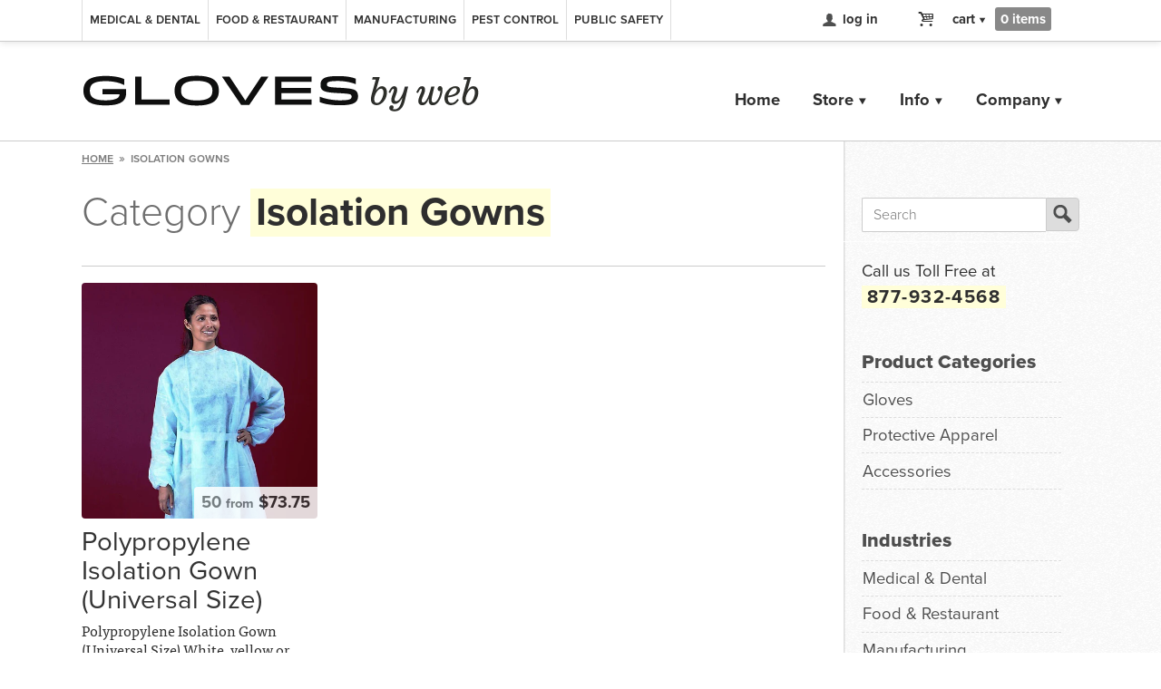

--- FILE ---
content_type: text/html; charset=utf-8
request_url: https://glovesbyweb.com/collections/isolation-gowns
body_size: 11061
content:
<!doctype html>
<!--[if lt IE 7]> <html class="no-js lt-ie9 lt-ie8 lt-ie7" lang="en"> <![endif]-->
<!--[if IE 7]>    <html class="no-js lt-ie9 lt-ie8" lang="en"> <![endif]-->
<!--[if IE 8]>    <html class="no-js lt-ie9" lang="en"> <![endif]-->
<!--[if gt IE 8]><!--> <html class="no-js" lang="en"> <!--<![endif]-->
<head>
	<meta charset="utf-8">
	<meta http-equiv="X-UA-Compatible" content="IE=edge,chrome=1">
	<meta name="viewport" content="width=device-width,initial-scale=1">

		
		<title>Isolation Gowns | Gloves By Web</title>
		
	
	


  


		
		

		
		<meta property="og:site_name" content="Gloves By Web" />
		
			
		

	<link rel="shortcut icon" href="//glovesbyweb.com/cdn/shop/t/3/assets/favicon.ico?v=152744368882899263301498246682" type="image/x-icon" />
	<link href="//glovesbyweb.com/cdn/shop/t/3/assets/style.css?v=14991002105982051121730297943" rel="stylesheet" type="text/css" media="all" />

		
	<script type="text/javascript" src="//use.typekit.net/gnb7hwn.js"></script>
	<script type="text/javascript">try{Typekit.load();}catch(e){}</script>
	<script src="//glovesbyweb.com/cdn/shop/t/3/assets/modernizr.js?v=136554011001666959481498246684" type="text/javascript"></script>
	<script src="//glovesbyweb.com/cdn/shopifycloud/storefront/assets/themes_support/option_selection-b017cd28.js" type="text/javascript"></script>
	
	<script src="//ajax.googleapis.com/ajax/libs/jquery/1/jquery.min.js" type="text/javascript"></script>
	
	<script>window.performance && window.performance.mark && window.performance.mark('shopify.content_for_header.start');</script><meta id="shopify-digital-wallet" name="shopify-digital-wallet" content="/2261947/digital_wallets/dialog">
<link rel="alternate" type="application/atom+xml" title="Feed" href="/collections/isolation-gowns.atom" />
<link rel="alternate" type="application/json+oembed" href="https://glovesbyweb.com/collections/isolation-gowns.oembed">
<script async="async" src="/checkouts/internal/preloads.js?locale=en-US"></script>
<script id="shopify-features" type="application/json">{"accessToken":"ee568d628cb7b43e3dd22e57b115e4cd","betas":["rich-media-storefront-analytics"],"domain":"glovesbyweb.com","predictiveSearch":true,"shopId":2261947,"locale":"en"}</script>
<script>var Shopify = Shopify || {};
Shopify.shop = "gloves-by-web.myshopify.com";
Shopify.locale = "en";
Shopify.currency = {"active":"USD","rate":"1.0"};
Shopify.country = "US";
Shopify.theme = {"name":"Gloves by Web - HC - 23 jun 17","id":177052679,"schema_name":null,"schema_version":null,"theme_store_id":null,"role":"main"};
Shopify.theme.handle = "null";
Shopify.theme.style = {"id":null,"handle":null};
Shopify.cdnHost = "glovesbyweb.com/cdn";
Shopify.routes = Shopify.routes || {};
Shopify.routes.root = "/";</script>
<script type="module">!function(o){(o.Shopify=o.Shopify||{}).modules=!0}(window);</script>
<script>!function(o){function n(){var o=[];function n(){o.push(Array.prototype.slice.apply(arguments))}return n.q=o,n}var t=o.Shopify=o.Shopify||{};t.loadFeatures=n(),t.autoloadFeatures=n()}(window);</script>
<script id="shop-js-analytics" type="application/json">{"pageType":"collection"}</script>
<script defer="defer" async type="module" src="//glovesbyweb.com/cdn/shopifycloud/shop-js/modules/v2/client.init-shop-cart-sync_BN7fPSNr.en.esm.js"></script>
<script defer="defer" async type="module" src="//glovesbyweb.com/cdn/shopifycloud/shop-js/modules/v2/chunk.common_Cbph3Kss.esm.js"></script>
<script defer="defer" async type="module" src="//glovesbyweb.com/cdn/shopifycloud/shop-js/modules/v2/chunk.modal_DKumMAJ1.esm.js"></script>
<script type="module">
  await import("//glovesbyweb.com/cdn/shopifycloud/shop-js/modules/v2/client.init-shop-cart-sync_BN7fPSNr.en.esm.js");
await import("//glovesbyweb.com/cdn/shopifycloud/shop-js/modules/v2/chunk.common_Cbph3Kss.esm.js");
await import("//glovesbyweb.com/cdn/shopifycloud/shop-js/modules/v2/chunk.modal_DKumMAJ1.esm.js");

  window.Shopify.SignInWithShop?.initShopCartSync?.({"fedCMEnabled":true,"windoidEnabled":true});

</script>
<script id="__st">var __st={"a":2261947,"offset":-18000,"reqid":"09bfe9d4-5e6f-415e-81b0-c1e1e82af528-1769823904","pageurl":"glovesbyweb.com\/collections\/isolation-gowns","u":"c299709f4409","p":"collection","rtyp":"collection","rid":10723771};</script>
<script>window.ShopifyPaypalV4VisibilityTracking = true;</script>
<script id="captcha-bootstrap">!function(){'use strict';const t='contact',e='account',n='new_comment',o=[[t,t],['blogs',n],['comments',n],[t,'customer']],c=[[e,'customer_login'],[e,'guest_login'],[e,'recover_customer_password'],[e,'create_customer']],r=t=>t.map((([t,e])=>`form[action*='/${t}']:not([data-nocaptcha='true']) input[name='form_type'][value='${e}']`)).join(','),a=t=>()=>t?[...document.querySelectorAll(t)].map((t=>t.form)):[];function s(){const t=[...o],e=r(t);return a(e)}const i='password',u='form_key',d=['recaptcha-v3-token','g-recaptcha-response','h-captcha-response',i],f=()=>{try{return window.sessionStorage}catch{return}},m='__shopify_v',_=t=>t.elements[u];function p(t,e,n=!1){try{const o=window.sessionStorage,c=JSON.parse(o.getItem(e)),{data:r}=function(t){const{data:e,action:n}=t;return t[m]||n?{data:e,action:n}:{data:t,action:n}}(c);for(const[e,n]of Object.entries(r))t.elements[e]&&(t.elements[e].value=n);n&&o.removeItem(e)}catch(o){console.error('form repopulation failed',{error:o})}}const l='form_type',E='cptcha';function T(t){t.dataset[E]=!0}const w=window,h=w.document,L='Shopify',v='ce_forms',y='captcha';let A=!1;((t,e)=>{const n=(g='f06e6c50-85a8-45c8-87d0-21a2b65856fe',I='https://cdn.shopify.com/shopifycloud/storefront-forms-hcaptcha/ce_storefront_forms_captcha_hcaptcha.v1.5.2.iife.js',D={infoText:'Protected by hCaptcha',privacyText:'Privacy',termsText:'Terms'},(t,e,n)=>{const o=w[L][v],c=o.bindForm;if(c)return c(t,g,e,D).then(n);var r;o.q.push([[t,g,e,D],n]),r=I,A||(h.body.append(Object.assign(h.createElement('script'),{id:'captcha-provider',async:!0,src:r})),A=!0)});var g,I,D;w[L]=w[L]||{},w[L][v]=w[L][v]||{},w[L][v].q=[],w[L][y]=w[L][y]||{},w[L][y].protect=function(t,e){n(t,void 0,e),T(t)},Object.freeze(w[L][y]),function(t,e,n,w,h,L){const[v,y,A,g]=function(t,e,n){const i=e?o:[],u=t?c:[],d=[...i,...u],f=r(d),m=r(i),_=r(d.filter((([t,e])=>n.includes(e))));return[a(f),a(m),a(_),s()]}(w,h,L),I=t=>{const e=t.target;return e instanceof HTMLFormElement?e:e&&e.form},D=t=>v().includes(t);t.addEventListener('submit',(t=>{const e=I(t);if(!e)return;const n=D(e)&&!e.dataset.hcaptchaBound&&!e.dataset.recaptchaBound,o=_(e),c=g().includes(e)&&(!o||!o.value);(n||c)&&t.preventDefault(),c&&!n&&(function(t){try{if(!f())return;!function(t){const e=f();if(!e)return;const n=_(t);if(!n)return;const o=n.value;o&&e.removeItem(o)}(t);const e=Array.from(Array(32),(()=>Math.random().toString(36)[2])).join('');!function(t,e){_(t)||t.append(Object.assign(document.createElement('input'),{type:'hidden',name:u})),t.elements[u].value=e}(t,e),function(t,e){const n=f();if(!n)return;const o=[...t.querySelectorAll(`input[type='${i}']`)].map((({name:t})=>t)),c=[...d,...o],r={};for(const[a,s]of new FormData(t).entries())c.includes(a)||(r[a]=s);n.setItem(e,JSON.stringify({[m]:1,action:t.action,data:r}))}(t,e)}catch(e){console.error('failed to persist form',e)}}(e),e.submit())}));const S=(t,e)=>{t&&!t.dataset[E]&&(n(t,e.some((e=>e===t))),T(t))};for(const o of['focusin','change'])t.addEventListener(o,(t=>{const e=I(t);D(e)&&S(e,y())}));const B=e.get('form_key'),M=e.get(l),P=B&&M;t.addEventListener('DOMContentLoaded',(()=>{const t=y();if(P)for(const e of t)e.elements[l].value===M&&p(e,B);[...new Set([...A(),...v().filter((t=>'true'===t.dataset.shopifyCaptcha))])].forEach((e=>S(e,t)))}))}(h,new URLSearchParams(w.location.search),n,t,e,['guest_login'])})(!0,!0)}();</script>
<script integrity="sha256-4kQ18oKyAcykRKYeNunJcIwy7WH5gtpwJnB7kiuLZ1E=" data-source-attribution="shopify.loadfeatures" defer="defer" src="//glovesbyweb.com/cdn/shopifycloud/storefront/assets/storefront/load_feature-a0a9edcb.js" crossorigin="anonymous"></script>
<script data-source-attribution="shopify.dynamic_checkout.dynamic.init">var Shopify=Shopify||{};Shopify.PaymentButton=Shopify.PaymentButton||{isStorefrontPortableWallets:!0,init:function(){window.Shopify.PaymentButton.init=function(){};var t=document.createElement("script");t.src="https://glovesbyweb.com/cdn/shopifycloud/portable-wallets/latest/portable-wallets.en.js",t.type="module",document.head.appendChild(t)}};
</script>
<script data-source-attribution="shopify.dynamic_checkout.buyer_consent">
  function portableWalletsHideBuyerConsent(e){var t=document.getElementById("shopify-buyer-consent"),n=document.getElementById("shopify-subscription-policy-button");t&&n&&(t.classList.add("hidden"),t.setAttribute("aria-hidden","true"),n.removeEventListener("click",e))}function portableWalletsShowBuyerConsent(e){var t=document.getElementById("shopify-buyer-consent"),n=document.getElementById("shopify-subscription-policy-button");t&&n&&(t.classList.remove("hidden"),t.removeAttribute("aria-hidden"),n.addEventListener("click",e))}window.Shopify?.PaymentButton&&(window.Shopify.PaymentButton.hideBuyerConsent=portableWalletsHideBuyerConsent,window.Shopify.PaymentButton.showBuyerConsent=portableWalletsShowBuyerConsent);
</script>
<script data-source-attribution="shopify.dynamic_checkout.cart.bootstrap">document.addEventListener("DOMContentLoaded",(function(){function t(){return document.querySelector("shopify-accelerated-checkout-cart, shopify-accelerated-checkout")}if(t())Shopify.PaymentButton.init();else{new MutationObserver((function(e,n){t()&&(Shopify.PaymentButton.init(),n.disconnect())})).observe(document.body,{childList:!0,subtree:!0})}}));
</script>

<script>window.performance && window.performance.mark && window.performance.mark('shopify.content_for_header.end');</script>

<link rel="canonical" href="https://glovesbyweb.com/collections/isolation-gowns">
<link href="https://monorail-edge.shopifysvc.com" rel="dns-prefetch">
<script>(function(){if ("sendBeacon" in navigator && "performance" in window) {try {var session_token_from_headers = performance.getEntriesByType('navigation')[0].serverTiming.find(x => x.name == '_s').description;} catch {var session_token_from_headers = undefined;}var session_cookie_matches = document.cookie.match(/_shopify_s=([^;]*)/);var session_token_from_cookie = session_cookie_matches && session_cookie_matches.length === 2 ? session_cookie_matches[1] : "";var session_token = session_token_from_headers || session_token_from_cookie || "";function handle_abandonment_event(e) {var entries = performance.getEntries().filter(function(entry) {return /monorail-edge.shopifysvc.com/.test(entry.name);});if (!window.abandonment_tracked && entries.length === 0) {window.abandonment_tracked = true;var currentMs = Date.now();var navigation_start = performance.timing.navigationStart;var payload = {shop_id: 2261947,url: window.location.href,navigation_start,duration: currentMs - navigation_start,session_token,page_type: "collection"};window.navigator.sendBeacon("https://monorail-edge.shopifysvc.com/v1/produce", JSON.stringify({schema_id: "online_store_buyer_site_abandonment/1.1",payload: payload,metadata: {event_created_at_ms: currentMs,event_sent_at_ms: currentMs}}));}}window.addEventListener('pagehide', handle_abandonment_event);}}());</script>
<script id="web-pixels-manager-setup">(function e(e,d,r,n,o){if(void 0===o&&(o={}),!Boolean(null===(a=null===(i=window.Shopify)||void 0===i?void 0:i.analytics)||void 0===a?void 0:a.replayQueue)){var i,a;window.Shopify=window.Shopify||{};var t=window.Shopify;t.analytics=t.analytics||{};var s=t.analytics;s.replayQueue=[],s.publish=function(e,d,r){return s.replayQueue.push([e,d,r]),!0};try{self.performance.mark("wpm:start")}catch(e){}var l=function(){var e={modern:/Edge?\/(1{2}[4-9]|1[2-9]\d|[2-9]\d{2}|\d{4,})\.\d+(\.\d+|)|Firefox\/(1{2}[4-9]|1[2-9]\d|[2-9]\d{2}|\d{4,})\.\d+(\.\d+|)|Chrom(ium|e)\/(9{2}|\d{3,})\.\d+(\.\d+|)|(Maci|X1{2}).+ Version\/(15\.\d+|(1[6-9]|[2-9]\d|\d{3,})\.\d+)([,.]\d+|)( \(\w+\)|)( Mobile\/\w+|) Safari\/|Chrome.+OPR\/(9{2}|\d{3,})\.\d+\.\d+|(CPU[ +]OS|iPhone[ +]OS|CPU[ +]iPhone|CPU IPhone OS|CPU iPad OS)[ +]+(15[._]\d+|(1[6-9]|[2-9]\d|\d{3,})[._]\d+)([._]\d+|)|Android:?[ /-](13[3-9]|1[4-9]\d|[2-9]\d{2}|\d{4,})(\.\d+|)(\.\d+|)|Android.+Firefox\/(13[5-9]|1[4-9]\d|[2-9]\d{2}|\d{4,})\.\d+(\.\d+|)|Android.+Chrom(ium|e)\/(13[3-9]|1[4-9]\d|[2-9]\d{2}|\d{4,})\.\d+(\.\d+|)|SamsungBrowser\/([2-9]\d|\d{3,})\.\d+/,legacy:/Edge?\/(1[6-9]|[2-9]\d|\d{3,})\.\d+(\.\d+|)|Firefox\/(5[4-9]|[6-9]\d|\d{3,})\.\d+(\.\d+|)|Chrom(ium|e)\/(5[1-9]|[6-9]\d|\d{3,})\.\d+(\.\d+|)([\d.]+$|.*Safari\/(?![\d.]+ Edge\/[\d.]+$))|(Maci|X1{2}).+ Version\/(10\.\d+|(1[1-9]|[2-9]\d|\d{3,})\.\d+)([,.]\d+|)( \(\w+\)|)( Mobile\/\w+|) Safari\/|Chrome.+OPR\/(3[89]|[4-9]\d|\d{3,})\.\d+\.\d+|(CPU[ +]OS|iPhone[ +]OS|CPU[ +]iPhone|CPU IPhone OS|CPU iPad OS)[ +]+(10[._]\d+|(1[1-9]|[2-9]\d|\d{3,})[._]\d+)([._]\d+|)|Android:?[ /-](13[3-9]|1[4-9]\d|[2-9]\d{2}|\d{4,})(\.\d+|)(\.\d+|)|Mobile Safari.+OPR\/([89]\d|\d{3,})\.\d+\.\d+|Android.+Firefox\/(13[5-9]|1[4-9]\d|[2-9]\d{2}|\d{4,})\.\d+(\.\d+|)|Android.+Chrom(ium|e)\/(13[3-9]|1[4-9]\d|[2-9]\d{2}|\d{4,})\.\d+(\.\d+|)|Android.+(UC? ?Browser|UCWEB|U3)[ /]?(15\.([5-9]|\d{2,})|(1[6-9]|[2-9]\d|\d{3,})\.\d+)\.\d+|SamsungBrowser\/(5\.\d+|([6-9]|\d{2,})\.\d+)|Android.+MQ{2}Browser\/(14(\.(9|\d{2,})|)|(1[5-9]|[2-9]\d|\d{3,})(\.\d+|))(\.\d+|)|K[Aa][Ii]OS\/(3\.\d+|([4-9]|\d{2,})\.\d+)(\.\d+|)/},d=e.modern,r=e.legacy,n=navigator.userAgent;return n.match(d)?"modern":n.match(r)?"legacy":"unknown"}(),u="modern"===l?"modern":"legacy",c=(null!=n?n:{modern:"",legacy:""})[u],f=function(e){return[e.baseUrl,"/wpm","/b",e.hashVersion,"modern"===e.buildTarget?"m":"l",".js"].join("")}({baseUrl:d,hashVersion:r,buildTarget:u}),m=function(e){var d=e.version,r=e.bundleTarget,n=e.surface,o=e.pageUrl,i=e.monorailEndpoint;return{emit:function(e){var a=e.status,t=e.errorMsg,s=(new Date).getTime(),l=JSON.stringify({metadata:{event_sent_at_ms:s},events:[{schema_id:"web_pixels_manager_load/3.1",payload:{version:d,bundle_target:r,page_url:o,status:a,surface:n,error_msg:t},metadata:{event_created_at_ms:s}}]});if(!i)return console&&console.warn&&console.warn("[Web Pixels Manager] No Monorail endpoint provided, skipping logging."),!1;try{return self.navigator.sendBeacon.bind(self.navigator)(i,l)}catch(e){}var u=new XMLHttpRequest;try{return u.open("POST",i,!0),u.setRequestHeader("Content-Type","text/plain"),u.send(l),!0}catch(e){return console&&console.warn&&console.warn("[Web Pixels Manager] Got an unhandled error while logging to Monorail."),!1}}}}({version:r,bundleTarget:l,surface:e.surface,pageUrl:self.location.href,monorailEndpoint:e.monorailEndpoint});try{o.browserTarget=l,function(e){var d=e.src,r=e.async,n=void 0===r||r,o=e.onload,i=e.onerror,a=e.sri,t=e.scriptDataAttributes,s=void 0===t?{}:t,l=document.createElement("script"),u=document.querySelector("head"),c=document.querySelector("body");if(l.async=n,l.src=d,a&&(l.integrity=a,l.crossOrigin="anonymous"),s)for(var f in s)if(Object.prototype.hasOwnProperty.call(s,f))try{l.dataset[f]=s[f]}catch(e){}if(o&&l.addEventListener("load",o),i&&l.addEventListener("error",i),u)u.appendChild(l);else{if(!c)throw new Error("Did not find a head or body element to append the script");c.appendChild(l)}}({src:f,async:!0,onload:function(){if(!function(){var e,d;return Boolean(null===(d=null===(e=window.Shopify)||void 0===e?void 0:e.analytics)||void 0===d?void 0:d.initialized)}()){var d=window.webPixelsManager.init(e)||void 0;if(d){var r=window.Shopify.analytics;r.replayQueue.forEach((function(e){var r=e[0],n=e[1],o=e[2];d.publishCustomEvent(r,n,o)})),r.replayQueue=[],r.publish=d.publishCustomEvent,r.visitor=d.visitor,r.initialized=!0}}},onerror:function(){return m.emit({status:"failed",errorMsg:"".concat(f," has failed to load")})},sri:function(e){var d=/^sha384-[A-Za-z0-9+/=]+$/;return"string"==typeof e&&d.test(e)}(c)?c:"",scriptDataAttributes:o}),m.emit({status:"loading"})}catch(e){m.emit({status:"failed",errorMsg:(null==e?void 0:e.message)||"Unknown error"})}}})({shopId: 2261947,storefrontBaseUrl: "https://glovesbyweb.com",extensionsBaseUrl: "https://extensions.shopifycdn.com/cdn/shopifycloud/web-pixels-manager",monorailEndpoint: "https://monorail-edge.shopifysvc.com/unstable/produce_batch",surface: "storefront-renderer",enabledBetaFlags: ["2dca8a86"],webPixelsConfigList: [{"id":"88441008","eventPayloadVersion":"v1","runtimeContext":"LAX","scriptVersion":"1","type":"CUSTOM","privacyPurposes":["ANALYTICS"],"name":"Google Analytics tag (migrated)"},{"id":"shopify-app-pixel","configuration":"{}","eventPayloadVersion":"v1","runtimeContext":"STRICT","scriptVersion":"0450","apiClientId":"shopify-pixel","type":"APP","privacyPurposes":["ANALYTICS","MARKETING"]},{"id":"shopify-custom-pixel","eventPayloadVersion":"v1","runtimeContext":"LAX","scriptVersion":"0450","apiClientId":"shopify-pixel","type":"CUSTOM","privacyPurposes":["ANALYTICS","MARKETING"]}],isMerchantRequest: false,initData: {"shop":{"name":"Gloves By Web","paymentSettings":{"currencyCode":"USD"},"myshopifyDomain":"gloves-by-web.myshopify.com","countryCode":"US","storefrontUrl":"https:\/\/glovesbyweb.com"},"customer":null,"cart":null,"checkout":null,"productVariants":[],"purchasingCompany":null},},"https://glovesbyweb.com/cdn","1d2a099fw23dfb22ep557258f5m7a2edbae",{"modern":"","legacy":""},{"shopId":"2261947","storefrontBaseUrl":"https:\/\/glovesbyweb.com","extensionBaseUrl":"https:\/\/extensions.shopifycdn.com\/cdn\/shopifycloud\/web-pixels-manager","surface":"storefront-renderer","enabledBetaFlags":"[\"2dca8a86\"]","isMerchantRequest":"false","hashVersion":"1d2a099fw23dfb22ep557258f5m7a2edbae","publish":"custom","events":"[[\"page_viewed\",{}],[\"collection_viewed\",{\"collection\":{\"id\":\"10723771\",\"title\":\"Isolation Gowns\",\"productVariants\":[{\"price\":{\"amount\":73.75,\"currencyCode\":\"USD\"},\"product\":{\"title\":\"Polypropylene Isolation Gown (Universal Size)\",\"vendor\":\"Keystone Cap\",\"id\":\"144282979\",\"untranslatedTitle\":\"Polypropylene Isolation Gown (Universal Size)\",\"url\":\"\/products\/polypropylene-isolation-gown-universal-size\",\"type\":\"Protective Apparel\"},\"id\":\"329693703\",\"image\":{\"src\":\"\/\/glovesbyweb.com\/cdn\/shop\/products\/NOSTK-Polypropylene-Isolation-Gown-_Universal-Size.jpg?v=1746818986\"},\"sku\":\"77-KIG01\",\"title\":\"White \/ 50\",\"untranslatedTitle\":\"White \/ 50\"}]}}]]"});</script><script>
  window.ShopifyAnalytics = window.ShopifyAnalytics || {};
  window.ShopifyAnalytics.meta = window.ShopifyAnalytics.meta || {};
  window.ShopifyAnalytics.meta.currency = 'USD';
  var meta = {"products":[{"id":144282979,"gid":"gid:\/\/shopify\/Product\/144282979","vendor":"Keystone Cap","type":"Protective Apparel","handle":"polypropylene-isolation-gown-universal-size","variants":[{"id":329693703,"price":7375,"name":"Polypropylene Isolation Gown (Universal Size) - White \/ 50","public_title":"White \/ 50","sku":"77-KIG01"},{"id":329693707,"price":7975,"name":"Polypropylene Isolation Gown (Universal Size) - Blue \/ 50","public_title":"Blue \/ 50","sku":"77-KIG11"},{"id":329693705,"price":7375,"name":"Polypropylene Isolation Gown (Universal Size) - Yellow \/ 50","public_title":"Yellow \/ 50","sku":"77-KIG21"}],"remote":false}],"page":{"pageType":"collection","resourceType":"collection","resourceId":10723771,"requestId":"09bfe9d4-5e6f-415e-81b0-c1e1e82af528-1769823904"}};
  for (var attr in meta) {
    window.ShopifyAnalytics.meta[attr] = meta[attr];
  }
</script>
<script class="analytics">
  (function () {
    var customDocumentWrite = function(content) {
      var jquery = null;

      if (window.jQuery) {
        jquery = window.jQuery;
      } else if (window.Checkout && window.Checkout.$) {
        jquery = window.Checkout.$;
      }

      if (jquery) {
        jquery('body').append(content);
      }
    };

    var hasLoggedConversion = function(token) {
      if (token) {
        return document.cookie.indexOf('loggedConversion=' + token) !== -1;
      }
      return false;
    }

    var setCookieIfConversion = function(token) {
      if (token) {
        var twoMonthsFromNow = new Date(Date.now());
        twoMonthsFromNow.setMonth(twoMonthsFromNow.getMonth() + 2);

        document.cookie = 'loggedConversion=' + token + '; expires=' + twoMonthsFromNow;
      }
    }

    var trekkie = window.ShopifyAnalytics.lib = window.trekkie = window.trekkie || [];
    if (trekkie.integrations) {
      return;
    }
    trekkie.methods = [
      'identify',
      'page',
      'ready',
      'track',
      'trackForm',
      'trackLink'
    ];
    trekkie.factory = function(method) {
      return function() {
        var args = Array.prototype.slice.call(arguments);
        args.unshift(method);
        trekkie.push(args);
        return trekkie;
      };
    };
    for (var i = 0; i < trekkie.methods.length; i++) {
      var key = trekkie.methods[i];
      trekkie[key] = trekkie.factory(key);
    }
    trekkie.load = function(config) {
      trekkie.config = config || {};
      trekkie.config.initialDocumentCookie = document.cookie;
      var first = document.getElementsByTagName('script')[0];
      var script = document.createElement('script');
      script.type = 'text/javascript';
      script.onerror = function(e) {
        var scriptFallback = document.createElement('script');
        scriptFallback.type = 'text/javascript';
        scriptFallback.onerror = function(error) {
                var Monorail = {
      produce: function produce(monorailDomain, schemaId, payload) {
        var currentMs = new Date().getTime();
        var event = {
          schema_id: schemaId,
          payload: payload,
          metadata: {
            event_created_at_ms: currentMs,
            event_sent_at_ms: currentMs
          }
        };
        return Monorail.sendRequest("https://" + monorailDomain + "/v1/produce", JSON.stringify(event));
      },
      sendRequest: function sendRequest(endpointUrl, payload) {
        // Try the sendBeacon API
        if (window && window.navigator && typeof window.navigator.sendBeacon === 'function' && typeof window.Blob === 'function' && !Monorail.isIos12()) {
          var blobData = new window.Blob([payload], {
            type: 'text/plain'
          });

          if (window.navigator.sendBeacon(endpointUrl, blobData)) {
            return true;
          } // sendBeacon was not successful

        } // XHR beacon

        var xhr = new XMLHttpRequest();

        try {
          xhr.open('POST', endpointUrl);
          xhr.setRequestHeader('Content-Type', 'text/plain');
          xhr.send(payload);
        } catch (e) {
          console.log(e);
        }

        return false;
      },
      isIos12: function isIos12() {
        return window.navigator.userAgent.lastIndexOf('iPhone; CPU iPhone OS 12_') !== -1 || window.navigator.userAgent.lastIndexOf('iPad; CPU OS 12_') !== -1;
      }
    };
    Monorail.produce('monorail-edge.shopifysvc.com',
      'trekkie_storefront_load_errors/1.1',
      {shop_id: 2261947,
      theme_id: 177052679,
      app_name: "storefront",
      context_url: window.location.href,
      source_url: "//glovesbyweb.com/cdn/s/trekkie.storefront.c59ea00e0474b293ae6629561379568a2d7c4bba.min.js"});

        };
        scriptFallback.async = true;
        scriptFallback.src = '//glovesbyweb.com/cdn/s/trekkie.storefront.c59ea00e0474b293ae6629561379568a2d7c4bba.min.js';
        first.parentNode.insertBefore(scriptFallback, first);
      };
      script.async = true;
      script.src = '//glovesbyweb.com/cdn/s/trekkie.storefront.c59ea00e0474b293ae6629561379568a2d7c4bba.min.js';
      first.parentNode.insertBefore(script, first);
    };
    trekkie.load(
      {"Trekkie":{"appName":"storefront","development":false,"defaultAttributes":{"shopId":2261947,"isMerchantRequest":null,"themeId":177052679,"themeCityHash":"9497426942374839474","contentLanguage":"en","currency":"USD","eventMetadataId":"d4ad43d5-c6ba-461c-9077-cc42496051e7"},"isServerSideCookieWritingEnabled":true,"monorailRegion":"shop_domain","enabledBetaFlags":["65f19447","b5387b81"]},"Session Attribution":{},"S2S":{"facebookCapiEnabled":false,"source":"trekkie-storefront-renderer","apiClientId":580111}}
    );

    var loaded = false;
    trekkie.ready(function() {
      if (loaded) return;
      loaded = true;

      window.ShopifyAnalytics.lib = window.trekkie;

      var originalDocumentWrite = document.write;
      document.write = customDocumentWrite;
      try { window.ShopifyAnalytics.merchantGoogleAnalytics.call(this); } catch(error) {};
      document.write = originalDocumentWrite;

      window.ShopifyAnalytics.lib.page(null,{"pageType":"collection","resourceType":"collection","resourceId":10723771,"requestId":"09bfe9d4-5e6f-415e-81b0-c1e1e82af528-1769823904","shopifyEmitted":true});

      var match = window.location.pathname.match(/checkouts\/(.+)\/(thank_you|post_purchase)/)
      var token = match? match[1]: undefined;
      if (!hasLoggedConversion(token)) {
        setCookieIfConversion(token);
        window.ShopifyAnalytics.lib.track("Viewed Product Category",{"currency":"USD","category":"Collection: isolation-gowns","collectionName":"isolation-gowns","collectionId":10723771,"nonInteraction":true},undefined,undefined,{"shopifyEmitted":true});
      }
    });


        var eventsListenerScript = document.createElement('script');
        eventsListenerScript.async = true;
        eventsListenerScript.src = "//glovesbyweb.com/cdn/shopifycloud/storefront/assets/shop_events_listener-3da45d37.js";
        document.getElementsByTagName('head')[0].appendChild(eventsListenerScript);

})();</script>
  <script>
  if (!window.ga || (window.ga && typeof window.ga !== 'function')) {
    window.ga = function ga() {
      (window.ga.q = window.ga.q || []).push(arguments);
      if (window.Shopify && window.Shopify.analytics && typeof window.Shopify.analytics.publish === 'function') {
        window.Shopify.analytics.publish("ga_stub_called", {}, {sendTo: "google_osp_migration"});
      }
      console.error("Shopify's Google Analytics stub called with:", Array.from(arguments), "\nSee https://help.shopify.com/manual/promoting-marketing/pixels/pixel-migration#google for more information.");
    };
    if (window.Shopify && window.Shopify.analytics && typeof window.Shopify.analytics.publish === 'function') {
      window.Shopify.analytics.publish("ga_stub_initialized", {}, {sendTo: "google_osp_migration"});
    }
  }
</script>
<script
  defer
  src="https://glovesbyweb.com/cdn/shopifycloud/perf-kit/shopify-perf-kit-3.1.0.min.js"
  data-application="storefront-renderer"
  data-shop-id="2261947"
  data-render-region="gcp-us-central1"
  data-page-type="collection"
  data-theme-instance-id="177052679"
  data-theme-name=""
  data-theme-version=""
  data-monorail-region="shop_domain"
  data-resource-timing-sampling-rate="10"
  data-shs="true"
  data-shs-beacon="true"
  data-shs-export-with-fetch="true"
  data-shs-logs-sample-rate="1"
  data-shs-beacon-endpoint="https://glovesbyweb.com/api/collect"
></script>
</head>
<body class="templateCollection">

	
	

		<div id="menu" role="menubar">
			<div class="container">

					
					<div id="menu_categories" class="eleven columns">
						<ul>
						
							<li><a href="/collections/medical-dental"class="medical-dental">Medical &amp; Dental</a></li>
						
							<li><a href="/collections/food-restaurant"class="food-restaurant">Food &amp; Restaurant</a></li>
						
							<li><a href="/collections/manufacturing"class="manufacturing">Manufacturing</a></li>
						
							<li><a href="/collections/pest-control"class="pest-control">Pest Control</a></li>
						
							<li><a href="/collections/public-safety"class="public-safety">Public Safety</a></li>
						
						</ul><!-- #menu_categories -->
					</div>
					

					
						<div id="customer" class="two columns">
							
								<a href="/account/login" id="customer_login_link">Log in</a>
							
						</div><!-- #customer -->
					

					<div id="call_us" class="two columns">
						<a href="tel:1-877-932-4568">Call Us</a>
					</div>

					<div id="menu_cart" class="three columns">
						<a href="/cart" id="menu_cart_tab">
							<span aria-hidden="true" data-icon="i" class="cart-icon lowercase"></span>
							<span id="menu_cart_title">Cart <span aria-hidden="true" data-icon="/"></span></span>
							<span id="menu_cart_items">
								0 items
							</span>
						</a><!-- #menu_cart -->
						
					</div><!-- #menu_tab -->

			</div><!-- .container -->
		</div><!-- #menu -->

		<header id="header">
			<div class="container">
				<h1 id="site-title" class="nine columns">
					<a href="https://glovesbyweb.com">
									Gloves By Web
					</a>
				</h1><!-- #site-title -->

				<nav id="access" class="seven columns" role="navigation">
					<ul>
						
						<li class="first">
							
							
							<a href="/">Home</a>
							
						</li>
						
						<li class="">
							
							
								<a href="/collections/all" class="has-sub-menu">
									<span class="nav-label">Store</span>
									<span aria-hidden="true" data-icon="/"></span>
								</a>
								<ul>
								
									<li><a href="/collections/gloves">Gloves</a></li>
								
									<li><a href="/collections/protective-apparel">Protective Apparel</a></li>
								
									<li><a href="/collections/accessories">Accessories</a></li>
								
								</ul>
							
						</li>
						
						<li class="">
							
							
								<a href="/pages/frequently-asked-questions" class="has-sub-menu">
									<span class="nav-label">Info</span>
									<span aria-hidden="true" data-icon="/"></span>
								</a>
								<ul>
								
									<li><a href="/pages/frequently-asked-questions">FAQ</a></li>
								
									<li><a href="/pages/shipping">Shipping</a></li>
								
									<li><a href="/pages/glove-sizing">Glove Sizing</a></li>
								
									<li><a href="/blogs/videos">Videos</a></li>
								
									<li><a href="/pages/free-chemical-resistance-chart">Chemical Resistance Chart</a></li>
								
									<li><a href="/pages/resources">Resources</a></li>
								
								</ul>
							
						</li>
						
						<li class="last">
							
							
								<a href="/pages/about-us" class="has-sub-menu">
									<span class="nav-label">Company</span>
									<span aria-hidden="true" data-icon="/"></span>
								</a>
								<ul>
								
									<li><a href="/pages/about-us">About Us</a></li>
								
									<li><a href="/blogs/news">News</a></li>
								
									<li><a href="/pages/contact">Contact</a></li>
								
									<li><a href="/pages/privacy-policy">Privacy Policy</a></li>
								
									<li><a href="/pages/terms-and-conditions">Terms and Conditions</a></li>
								
								</ul>
							
						</li>
						
					</ul>

					<select id="access-mobile">
						<option value="">Go to&hellip;</option>
					
						
						
						<option value="/">Home</option>
						
					
						
						
							<!-- <option value="/collections/all">Store</option> -->
							<optgroup label="Store">
							
								<option value="/collections/gloves">Gloves</option>
							
								<option value="/collections/protective-apparel">Protective Apparel</option>
							
								<option value="/collections/accessories">Accessories</option>
							
							</optgroup>
						
					
						
						
							<!-- <option value="/pages/frequently-asked-questions">Info</option> -->
							<optgroup label="Info">
							
								<option value="/pages/frequently-asked-questions">FAQ</option>
							
								<option value="/pages/shipping">Shipping</option>
							
								<option value="/pages/glove-sizing">Glove Sizing</option>
							
								<option value="/blogs/videos">Videos</option>
							
								<option value="/pages/free-chemical-resistance-chart">Chemical Resistance Chart</option>
							
								<option value="/pages/resources">Resources</option>
							
							</optgroup>
						
					
						
						
							<!-- <option value="/pages/about-us">Company</option> -->
							<optgroup label="Company">
							
								<option value="/pages/about-us">About Us</option>
							
								<option value="/blogs/news">News</option>
							
								<option value="/pages/contact">Contact</option>
							
								<option value="/pages/privacy-policy">Privacy Policy</option>
							
								<option value="/pages/terms-and-conditions">Terms and Conditions</option>
							
							</optgroup>
						
					
					</select><!-- #access -->
				</nav><!-- #access -->

				
			</div>
		</header><!-- #header -->

		<!-- Carousel -->
		


		<!-- Content -->
		<div class="container-wrapper">
			<div class="container">

				

				
				<div id="breadcrumbs" class="twelve columns">
					<a href="/" class="homepage-link" title="Back to the frontpage">Home</a>
					
					<span class="separator">&raquo;</span>
					<span class="breadcrumb-page-title">Isolation Gowns</span>
				</div><!-- #breadcrumbs -->
				

				<div id="primary" class="twelve columns" role="main">

					
						<div id="col-main" class="isolation-gowns">

	<section>
		<header class="page-header">
			<h2 class="page-title">
				
					
					Category
				

				
				<span>Isolation Gowns</span>
				
			</h2>
			
				<div class="description content"></div>
			
		</header>

		
			

					<ul class="product-grid">
					
						<li class="four columns alpha">
							<div class="product-grid-item" id="product-329693703">

	<a href="/collections/isolation-gowns/products/polypropylene-isolation-gown-universal-size" class="product-link" title="Polypropylene Isolation Gown (Universal Size)">
		<span class="product-price">
		
          
          
              <span class="product-quantity">
                  
                          50
                      
              </span>
              
          
          
              <small>from</small> $73.75
          

          
        
		</span>

		
		<img src="//glovesbyweb.com/cdn/shop/products/NOSTK-Polypropylene-Isolation-Gown-_Universal-Size_large.jpg?v=1746818986" class="product-photo" alt="Polypropylene Isolation Gown (Universal Size)" />
		
	</a>

	<div class="product-information">
		<h3>
			<a href="/collections/isolation-gowns/products/polypropylene-isolation-gown-universal-size">
				Polypropylene Isolation Gown (Universal Size)
			</a>
		</h3>
		<p>Polypropylene Isolation Gown (Universal Size) White, yellow or blue rear-entry Isolation Gown with extra-long ties. One size fits all 50...</p>
	</div>

</div>

						</li>
					
					
					</ul>

					


				
		
	</section>

</div> <!-- /#col-main -->
					

				</div><!-- #primary -->

				
				<div id="secondary" class="four columns" role="complimentary">
					<div id="col-widgets">

	
	<form id="widget-search" class="widget" action="/search" method="get">
		<input type="hidden" name="type" value="product" />
		<label for="widget-search-input" class="visuallyhidden">Search</label>
		<input type="text" id="widget-search-input" name="q" class="search-input" value="" accesskey="4"  autocomplete="off" placeholder="Search" />
		<input type="submit" id="widget-search-submit" class="search-submit ir" value="Search" />
	</form>
	

	
	<!-- Widget: Phone Number -->
	<section class="widget widget-phone">
		<div class="widget-content">
			Call us Toll Free at<br /> <span class="phone_number">877-932-4568</span>
			</div>
	</section>
	

	
	<!-- Link List Widget #1 -->
	<div class="link-list-1">
		

<div class="widget widget-linklist">
	<div class="widget-header">
			<h3 class="widget-title">Product Categories</h3>
		</div>
		<div class="widget-content">
		<ul>
		
			<li>
				<span class="arrow"></span>
				<a href="/collections/gloves" title="Gloves">Gloves</a>
			</li>
		
			<li>
				<span class="arrow"></span>
				<a href="/collections/protective-apparel" title="Protective Apparel">Protective Apparel</a>
			</li>
		
			<li>
				<span class="arrow"></span>
				<a href="/collections/accessories" title="Accessories">Accessories</a>
			</li>
		
		</ul>
	</div>
</div><!-- /.widget -->

	</div>
	

	
	<!-- Link List Widget #2 -->
	<div class="link-list-2">
		

<div class="widget widget-linklist">
	<div class="widget-header">
			<h3 class="widget-title">Industries</h3>
		</div>
		<div class="widget-content">
		<ul>
		
			<li>
				<span class="arrow"></span>
				<a href="/collections/medical-dental" title="Medical &amp; Dental">Medical &amp; Dental</a>
			</li>
		
			<li>
				<span class="arrow"></span>
				<a href="/collections/food-restaurant" title="Food &amp; Restaurant">Food &amp; Restaurant</a>
			</li>
		
			<li>
				<span class="arrow"></span>
				<a href="/collections/manufacturing" title="Manufacturing">Manufacturing</a>
			</li>
		
			<li>
				<span class="arrow"></span>
				<a href="/collections/pest-control" title="Pest Control">Pest Control</a>
			</li>
		
			<li>
				<span class="arrow"></span>
				<a href="/collections/public-safety" title="Public Safety">Public Safety</a>
			</li>
		
		</ul>
	</div>
</div><!-- /.widget -->

	</div>
	

	
	<!-- Link List Widget #3 -->
	<div class="link-list-3">
		

<div class="widget widget-linklist">
	<div class="widget-header">
			<h3 class="widget-title">Materials</h3>
		</div>
		<div class="widget-content">
		<ul>
		
			<li>
				<span class="arrow"></span>
				<a href="/collections/chloroprene-gloves" title="Chloroprene Gloves">Chloroprene Gloves</a>
			</li>
		
			<li>
				<span class="arrow"></span>
				<a href="/collections/latex-gloves" title="Latex Gloves">Latex Gloves</a>
			</li>
		
			<li>
				<span class="arrow"></span>
				<a href="/collections/vinyl-gloves" title="Vinyl Gloves">Vinyl Gloves</a>
			</li>
		
			<li>
				<span class="arrow"></span>
				<a href="/collections/nitrile-gloves" title="Nitrile Gloves">Nitrile Gloves</a>
			</li>
		
			<li>
				<span class="arrow"></span>
				<a href="/collections/synthetic-gloves" title="Synthetic Gloves">Synthetic Gloves</a>
			</li>
		
		</ul>
	</div>
</div><!-- /.widget -->

	</div>
	

	
		<!-- Widget: Promotion Info -->
		
			<section class="widget widget-promotion">
				<div class="widget-header">
					<h3 class="widget-title">
					
						<a href="/pages/shipping"><span aria-hidden="true" data-icon="J"></span> </a>
					
					</h3>
				</div>
				<div class="widget-content">
					
					
						<a href="/pages/shipping">&rarr;</a>
					
					</div>
			</section>
		
	

	

</div><!-- /#col-widgets -->
				</div><!-- #secondary -->
				

			</div><!-- .container -->
		</div><!-- .container-wrapper -->

		<!-- Footer -->
		<footer id="footer">
			<div class="container">

				

				<div id="footer-right" class="eight columns">
					<ul id="footer-nav" class="clearfix">
						
						<li class="first">
							
							
								<h3>
									<a href="/pages/contact" class="has-sub-menu">
										<span class="nav-label">Customer Assistance</span>
									</a>
								</h3>
								<ul>
								
									<li><a href="/pages/glove-sizing">Glove Sizing</a></li>
								
									<li><a href="mailto:admin@glovesbyweb.com">Email Us</a></li>
								
									<li><a href="tel:18779324568">Call 877-932-4568</a></li>
								
								</ul>
							
						</li>
						
						<li class="">
							
							
								<h3>
									<a href="/pages/shipping" class="has-sub-menu">
										<span class="nav-label">Shipping &amp; Returns</span>
									</a>
								</h3>
								<ul>
								
									<li><a href="/pages/shipping">Shipping Information</a></li>
								
									<li><a href="/pages/frequently-asked-questions">Return Policy</a></li>
								
									<li><a href="/pages/bulk-pricing">Bulk Pricing</a></li>
								
								</ul>
							
						</li>
						
						<li class="last">
							
							
								<h3>
									<a href="/pages/about-us" class="has-sub-menu">
										<span class="nav-label">Company</span>
									</a>
								</h3>
								<ul>
								
									<li><a href="/pages/about-us">About Us</a></li>
								
									<li><a href="/blogs/news">News</a></li>
								
									<li><a href="/pages/contact">Contact</a></li>
								
									<li><a href="/pages/privacy-policy">Privacy Policy</a></li>
								
									<li><a href="/pages/terms-and-conditions">Terms and Conditions</a></li>
								
								</ul>
							
						</li>
						
					</ul>
				</div>

			</div><!-- .container -->

			
			<div id="footer-payment-methods" class="sixteen columns">
				<div class="container">
					<p>Payment methods we accept</p>
					       <img src="//glovesbyweb.com/cdn/shop/t/3/assets/cc-amex.png?v=85206210438157468371498246679" alt="" />     
					   <img src="//glovesbyweb.com/cdn/shop/t/3/assets/cc-discover.png?v=114104556804691007031498246679" alt="" />   
					       <img src="//glovesbyweb.com/cdn/shop/t/3/assets/cc-visa.png?v=125355204985122113091498246681" alt="" />     
					 <img src="//glovesbyweb.com/cdn/shop/t/3/assets/cc-mastercard.png?v=28875358284249136381498246680" alt="" />   
					
					
					     <img src="//glovesbyweb.com/cdn/shop/t/3/assets/cc-paypal.png?v=51611243686327586721498246681" alt="" />     
					
				</div><!-- .container -->
			</div><!-- #footer-payment-methods -->
			
	      
		    <script type="text/javascript">
				setTimeout(function(){var a=document.createElement("script");
				var b=document.getElementsByTagName("script")[0];
				a.src=document.location.protocol+"//dnn506yrbagrg.cloudfront.net/pages/scripts/0023/6806.js?"+Math.floor(new Date().getTime()/3600000);
				a.async=true;a.type="text/javascript";b.parentNode.insertBefore(a,b)}, 1);
			</script> 
	      
		</footer>
	}


	



	

	

	<script src="//glovesbyweb.com/cdn/shop/t/3/assets/scripts-min.js?v=133805357771677326901498246685" type="text/javascript"></script>

	<script type="text/javascript" charset="utf-8">
	//<![CDATA[

	// Including api.jquery.js conditionnally.
	if (typeof Shopify.onCartShippingRatesUpdate === 'undefined') {
	document.write("\u003cscript src=\"\/\/glovesbyweb.com\/cdn\/shopifycloud\/storefront\/assets\/themes_support\/api.jquery-7ab1a3a4.js\" type=\"text\/javascript\"\u003e\u003c\/script\u003e");
	}

	//]]>
	</script>
  
  

</body>
</html>

--- FILE ---
content_type: text/css
request_url: https://glovesbyweb.com/cdn/shop/t/3/assets/style.css?v=14991002105982051121730297943
body_size: 15070
content:
/*!
 * Gloves by Web
 * Shopify theme.
 *
 * Last update: July 22, 2013
 *
 * @version		1.0
 * @author		Dan Almeida @ Hardly Square
 *
 */.container{position:relative;width:960px;margin:0 auto;padding:0;font-size:1em}.container .column,.container .columns{float:left;display:inline;margin-left:10px;margin-right:10px}.row{margin-bottom:20px}.column.alpha,.columns.alpha{margin-left:0}.column.omega,.columns.omega{margin-right:0}.container .one.column,.container .one.columns{width:40px}.container .two.columns{width:100px}.container .three.columns{width:160px}.container .four.columns{width:220px}.container .five.columns{width:280px}.container .six.columns{width:340px}.container .seven.columns{width:400px}.container .eight.columns{width:460px}.container .nine.columns{width:520px}.container .ten.columns{width:580px}.container .eleven.columns{width:640px}.container .twelve.columns{width:700px}.container .thirteen.columns{width:760px}.container .fourteen.columns{width:820px}.container .fifteen.columns{width:880px}.container .sixteen.columns{width:940px}.container .one-third.column{width:300px}.container .two-thirds.column{width:620px}.container .offset-by-one{padding-left:60px}.container .offset-by-two{padding-left:120px}.container .offset-by-three{padding-left:180px}.container .offset-by-four{padding-left:240px}.container .offset-by-five{padding-left:300px}.container .offset-by-six{padding-left:360px}.container .offset-by-seven{padding-left:420px}.container .offset-by-eight{padding-left:480px}.container .offset-by-nine{padding-left:540px}.container .offset-by-ten{padding-left:600px}.container .offset-by-eleven{padding-left:660px}.container .offset-by-twelve{padding-left:720px}.container .offset-by-thirteen{padding-left:780px}.container .offset-by-fourteen{padding-left:840px}.container .offset-by-fifteen{padding-left:900px}@media only screen and (min-width: 1520px){.container{position:relative;width:1440px;margin:0 auto;padding:0;font-size:1.5em}.column.alpha,.columns.alpha{margin-left:0}.column.omega,.columns.omega{margin-right:0}.container .one.column,.container .one.columns{width:70px}.container .two.columns{width:160px}.container .three.columns{width:250px}.container .four.columns{width:340px}.container .five.columns{width:430px}.container .six.columns{width:520px}.container .seven.columns{width:610px}.container .eight.columns{width:700px}.container .nine.columns{width:790px}.container .ten.columns{width:880px}.container .eleven.columns{width:970px}.container .twelve.columns{width:1060px}.container .thirteen.columns{width:1150px}.container .fourteen.columns{width:1240px}.container .fifteen.columns{width:1330px}.container .sixteen.columns{width:1420px}.container .one-third.column{width:460px}.container .two-thirds.column{width:960px}.container .offset-by-one{padding-left:90px}.container .offset-by-two{padding-left:180px}.container .offset-by-three{padding-left:270px}.container .offset-by-four{padding-left:360px}.container .offset-by-five{padding-left:450px}.container .offset-by-six{padding-left:540px}.container .offset-by-seven{padding-left:630px}.container .offset-by-eight{padding-left:720px}.container .offset-by-nine{padding-left:810px}.container .offset-by-ten{padding-left:900px}.container .offset-by-eleven{padding-left:990px}.container .offset-by-twelve{padding-left:1080px}.container .offset-by-thirteen{padding-left:1170px}.container .offset-by-fourteen{padding-left:1260px}.container .offset-by-fifteen{padding-left:1350px}}@media only screen and (min-width: 1119px) and (max-width: 1519px){.container{position:relative;width:1120px;margin:0 auto;padding:0;font-size:1.15em}.column.alpha,.columns.alpha{margin-left:0}.column.omega,.columns.omega{margin-right:0}.container .one.column,.container .one.columns{width:50px}.container .two.columns{width:120px}.container .three.columns{width:190px}.container .four.columns{width:260px}.container .five.columns{width:330px}.container .six.columns{width:400px}.container .seven.columns{width:470px}.container .eight.columns{width:540px}.container .nine.columns{width:610px}.container .ten.columns{width:680px}.container .eleven.columns{width:750px}.container .twelve.columns{width:820px}.container .thirteen.columns{width:890px}.container .fourteen.columns{width:960px}.container .fifteen.columns{width:1030px}.container .sixteen.columns{width:1100px}.container .one-third.column{width:260px}.container .two-thirds.column{width:540px}.container .offset-by-one{padding-left:70px}.container .offset-by-two{padding-left:140px}.container .offset-by-three{padding-left:210px}.container .offset-by-four{padding-left:280px}.container .offset-by-five{padding-left:350px}.container .offset-by-six{padding-left:420px}.container .offset-by-seven{padding-left:490px}.container .offset-by-eight{padding-left:560px}.container .offset-by-nine{padding-left:630px}.container .offset-by-ten{padding-left:700px}.container .offset-by-eleven{padding-left:770px}.container .offset-by-twelve{padding-left:850px}.container .offset-by-thirteen{padding-left:920px}.container .offset-by-fourteen{padding-left:990px}.container .offset-by-fifteen{padding-left:1060px}}@media only screen and (min-width: 768px) and (max-width: 959px){.container{width:768px;font-size:.8267em}.container .column,.container .columns{margin-left:10px;margin-right:10px}.column.alpha,.columns.alpha{margin-left:0;margin-right:10px}.column.omega,.columns.omega{margin-right:0;margin-left:10px}.alpha.omega{margin-left:0;margin-right:0}.container .one.column,.container .one.columns{width:28px}.container .two.columns{width:76px}.container .three.columns{width:124px}.container .four.columns{width:172px}.container .five.columns{width:220px}.container .six.columns{width:268px}.container .seven.columns{width:316px}.container .eight.columns{width:364px}.container .nine.columns{width:412px}.container .ten.columns{width:460px}.container .eleven.columns{width:508px}.container .twelve.columns{width:556px}.container .thirteen.columns{width:604px}.container .fourteen.columns{width:652px}.container .fifteen.columns{width:700px}.container .sixteen.columns{width:748px}.container .one-third.column{width:236px}.container .two-thirds.column{width:492px}.container .offset-by-one{padding-left:48px}.container .offset-by-two{padding-left:96px}.container .offset-by-three{padding-left:144px}.container .offset-by-four{padding-left:192px}.container .offset-by-five{padding-left:240px}.container .offset-by-six{padding-left:288px}.container .offset-by-seven{padding-left:336px}.container .offset-by-eight{padding-left:384px}.container .offset-by-nine{padding-left:432px}.container .offset-by-ten{padding-left:480px}.container .offset-by-eleven{padding-left:528px}.container .offset-by-twelve{padding-left:576px}.container .offset-by-thirteen{padding-left:624px}.container .offset-by-fourteen{padding-left:672px}.container .offset-by-fifteen{padding-left:720px}}@media only screen and (max-width: 767px){.container{width:300px;font-size:1em}.container .columns,.container .column{margin:0}.container .one.column,.container .one.columns,.container .two.columns,.container .three.columns,.container .four.columns,.container .five.columns,.container .six.columns,.container .seven.columns,.container .eight.columns,.container .nine.columns,.container .ten.columns,.container .eleven.columns,.container .twelve.columns,.container .thirteen.columns,.container .fourteen.columns,.container .fifteen.columns,.container .sixteen.columns,.container .one-third.column,.container .two-thirds.column{width:300px}.container .offset-by-one,.container .offset-by-two,.container .offset-by-three,.container .offset-by-four,.container .offset-by-five,.container .offset-by-six,.container .offset-by-seven,.container .offset-by-eight,.container .offset-by-nine,.container .offset-by-ten,.container .offset-by-eleven,.container .offset-by-twelve,.container .offset-by-thirteen,.container .offset-by-fourteen,.container .offset-by-fifteen{padding-left:0}}@media only screen and (min-width: 480px) and (max-width: 767px){.container{width:420px}.container .columns,.container .column{margin:0}.container .one.column,.container .one.columns,.container .two.columns,.container .three.columns,.container .four.columns,.container .five.columns,.container .six.columns,.container .seven.columns,.container .eight.columns,.container .nine.columns,.container .ten.columns,.container .eleven.columns,.container .twelve.columns,.container .thirteen.columns,.container .fourteen.columns,.container .fifteen.columns,.container .sixteen.columns,.container .one-third.column,.container .two-thirds.column{width:420px}}.container:after{content:" ";display:block;height:0;clear:both;visibility:hidden}.clearfix:before,.clearfix:after,.row:before,.row:after{content:" ";display:block;overflow:hidden;visibility:hidden;width:0;height:0}.row:after,.clearfix:after{clear:both}.row,.clearfix{zoom:1}.clear{clear:both;display:block;overflow:hidden;visibility:hidden;width:0;height:0}html,body,div,span,applet,object,iframe,h1,h2,h3,h4,h5,h6,p,blockquote,pre,a,abbr,acronym,address,big,cite,code,del,dfn,em,img,ins,kbd,q,s,samp,small,strike,strong,sub,sup,tt,var,b,u,i,center,dl,dt,dd,ol,ul,li,fieldset,form,label,legend,table,caption,tbody,tfoot,thead,tr,th,td,article,aside,canvas,details,embed,figure,figcaption,footer,header,hgroup,menu,nav,output,ruby,section,summary,time,mark,audio,video{margin:0;padding:0;border:0;font-size:100%;font:inherit;vertical-align:baseline}article,aside,details,figcaption,figure,footer,header,hgroup,menu,nav,section{display:block}body{line-height:1}ol,ul{list-style:none}blockquote,q{quotes:none}blockquote:before,blockquote:after,q:before,q:after{content:"";content:none}table{margin:1em 0 .5em;font-family:proxima-nova,sans-serif;border-collapse:collapse;border-spacing:0;line-height:1.1}table td{padding:.35em 0}body{background:#fff;font-size:16px;line-height:1.5;-webkit-font-smoothing:antialiased;-webkit-text-size-adjust:100%}::-webkit-input-placeholder{color:#777;font-weight:100}input:-moz-placeholder{color:#777;font-weight:100}::-moz-selection{background:#fffed9;text-shadow:none}::selection{background:#fffed9;text-shadow:none}h1,h2,h3,h4,h5,h6{color:#383838;font-weight:400}.content h1,.content h2,.content h3,.content h4,.content h5,.content h6{font-family:proxima-nova,sans-serif}table h1,table h2,table h3,table h4,table h5,table h6{margin-top:0}h1 a,h2 a,h3 a,h4 a,h5 a,h6 a{font-weight:inherit}h1{font-size:2.4em;line-height:.926956522;margin-bottom:.3em}h2{font-size:2em;line-height:1;margin-top:1em;margin-bottom:.4em}h3{font-size:1.6em;line-height:1.114285714;margin-top:1em;margin-bottom:.5em}h4{font-size:1.35em;line-height:1;margin-top:1em;margin-bottom:.5em;font-weight:700}h5{font-size:1.1em;line-height:1.25;font-weight:700;margin:.2em 0 .5em}h6{font-size:1em;line-height:1.4;margin:0 0 .5em}.subheader{color:#777}p{margin:.9em 0}p img{margin:0}p.lead{font-size:21px;line-height:1.285714286;color:#777}em,i{font-style:italic}strong,b{font-weight:700;color:#333}small{font-size:80%}blockquote,blockquote p{font-size:1.1em;line-height:1.4;color:#6e6e6e;font-style:italic}@media only screen and (max-width: 767px){blockquote,blockquote p{font-size:1em}}blockquote{margin:0 0 20px}blockquote .quote{background:#f3f3f3;border:1px solid #ddd;padding:.5em 3em;position:relative;-webkit-border-radius:5px;-moz-border-radius:5px;border-radius:5px}blockquote .quote:before,blockquote .quote:after{content:"";display:table}blockquote .quote:after{clear:both}blockquote .quote{*zoom:1}blockquote .quote p,blockquote .quote ul,blockquote .quote ol{margin:12px 0}blockquote .quote:before,blockquote .quote:after{color:#ccc;display:block;line-height:1.1;font-size:500%;font-family:proxima-nova,sans-serif}blockquote .quote:before{content:"\201c";height:0;position:absolute;top:.05em;left:.065em}blockquote .quote:after{content:"\201d";height:0;position:absolute;bottom:.65em;right:.25em}blockquote footer{font-family:proxima-nova,sans-serif;font-style:normal;margin:.625em 3em}blockquote cite{display:block;font-weight:600;font-size:.9em}blockquote cite:before{content:"\2014  ";font-weight:400}hr{border:solid #ddd;border-width:1px 0 0;clear:both;margin:10px 0 30px;height:0}.lt-ie8 hr{margin:10px 0}@font-face{font-family:modern_pictograms;src:url(modernpics-webfont.eot);src:url(modernpics-webfont.eot?#iefix) format("embedded-opentype"),url(modernpics-webfont.woff) format("woff"),url(modernpics-webfont.ttf) format("truetype"),url(modernpics-webfont.svg#modern_pictograms) format("svg");font-weight:400;font-style:normal}[data-icon]:before{font-family:modern_pictograms;font-weight:400;content:attr(data-icon);speak:none}.lower[data-icon]:before{text-transform:lowercase;font-family:modern_pictograms;font-weight:400;content:attr(data-icon);speak:none}.upper[data-icon]:before{text-transform:uppercase;font-family:modern_pictograms;font-weight:400;content:attr(data-icon);speak:none}.icon-alone{display:inline-block}.screen-reader-text{position:absolute;top:-9999px;left:-9999px}a,a:visited{color:#333;text-decoration:underline;outline:0}a:hover,a:focus{color:#000}p a,p a:visited{line-height:inherit}ul,ol{margin:.9em 0}ul{list-style:none outside}ol{list-style:decimal}ol,ul.square,ul.circle,ul.disc{margin-left:30px}ul.square{list-style:square outside}ul.circle{list-style:circle outside}ul.disc{list-style:disc outside}ul ul,ul ol,ol ol,ol ul{margin:4px 0 5px 30px;font-size:90%}ul ul li,ul ol li,ol ol li,ol ul li{margin-bottom:6px}li{margin-bottom:.5em}ul.large li,li p{line-height:1.3125}img.scale-with-grid{max-width:100%;height:auto}iframe,object,embed{max-width:100%}.content iframe,.content object,.content embed{margin:1em 0 0}.content .fluid-width-video-wrapper iframe,.content .fluid-width-video-wrapper object,.content .fluid-width-video-wrapper embed{margin:0}a.btn,a.btn.btn-action,button.btn.btn-action,input[type=submit].btn.btn-action,input[type=reset].btn.btn-action,input[type=button].btn.btn-action,button.btn,input[type=submit].btn,input[type=reset].btn,input[type=button].btn{font-family:proxima-nova,sans-serif;background:#2e2e2e;color:#fff;display:inline-block;font-size:16px;font-weight:700;text-decoration:none;cursor:pointer;margin-bottom:20px;line-height:normal;padding:6px 12px;border:1px solid #2e2e2e;-webkit-border-radius:4px;-moz-border-radius:4px;border-radius:4px;background-color:#353535;background-image:-webkit-gradient(linear,left top,left bottom,from(#353535),to(#222));background-image:-webkit-linear-gradient(top,#353535,#222);background-image:-moz-linear-gradient(top,#353535,#222);background-image:-o-linear-gradient(top,#353535,#222);background-image:-ms-linear-gradient(top,#353535,#222);background-image:linear-gradient(top,#353535,#222);filter:progid:DXImageTransform.Microsoft.gradient(GradientType=0,StartColorStr="#353535",EndColorStr="#222222")}@media only screen and (min-width: 768px) and (max-width: 959px){a.btn,a.btn.btn-action,button.btn.btn-action,input[type=submit].btn.btn-action,input[type=reset].btn.btn-action,input[type=button].btn.btn-action,button.btn,input[type=submit].btn,input[type=reset].btn,input[type=button].btn{font-size:13px}}@media only screen and (max-width: 767px){a.btn,a.btn.btn-action,button.btn.btn-action,input[type=submit].btn.btn-action,input[type=reset].btn.btn-action,input[type=button].btn.btn-action,button.btn,input[type=submit].btn,input[type=reset].btn,input[type=button].btn{font-size:14px}}a.btn.full-width,button.full-width.btn.btn-action,input.full-width[type=submit].btn.btn-action,input.full-width[type=reset].btn.btn-action,input.full-width[type=button].btn.btn-action,button.btn.full-width,input[type=submit].btn.full-width,input[type=reset].btn.full-width,input[type=button].btn.full-width{width:100%;padding-left:0!important;padding-right:0!important;text-align:center}a.btn:hover,button.btn.btn-action:hover,input[type=submit].btn.btn-action:hover,input[type=reset].btn.btn-action:hover,input[type=button].btn.btn-action:hover,button.btn:hover,input[type=submit].btn:hover,input[type=reset].btn:hover,input[type=button].btn:hover{background-color:#595959;background-image:-webkit-gradient(linear,left top,left bottom,from(#595959),to(#222));background-image:-webkit-linear-gradient(top,#595959,#222);background-image:-moz-linear-gradient(top,#595959,#222);background-image:-o-linear-gradient(top,#595959,#222);background-image:-ms-linear-gradient(top,#595959,#222);background-image:linear-gradient(top,#595959,#222);filter:progid:DXImageTransform.Microsoft.gradient(GradientType=0,StartColorStr="#595959",EndColorStr="#222222")}a.btn:active,button.btn.btn-action:active,input[type=submit].btn.btn-action:active,input[type=reset].btn.btn-action:active,input[type=button].btn.btn-action:active,button.btn:active,input[type=submit].btn:active,input[type=reset].btn:active,input[type=button].btn:active{text-decoration:none}a.btn-action.btn,button.btn-action.btn,input.btn-action[type=submit].btn,input.btn-action[type=reset].btn,input.btn-action[type=button].btn,button.btn.btn-action,input[type=submit].btn.btn-action,input[type=reset].btn.btn-action,input[type=button].btn.btn-action{background-color:#29e730;background-image:-webkit-gradient(linear,left top,left bottom,from(#29e730),to(#14a224));background-image:-webkit-linear-gradient(top,#29e730,#14a224);background-image:-moz-linear-gradient(top,#29e730,#14a224);background-image:-o-linear-gradient(top,#29e730,#14a224);background-image:-ms-linear-gradient(top,#29e730,#14a224);background-image:linear-gradient(top,#29e730,#14a224);filter:progid:DXImageTransform.Microsoft.gradient(GradientType=0,StartColorStr="#29e730",EndColorStr="#14a224");border-color:#14a224;-webkit-text-shadow:0 -1px 1px rgba(11,52,16,.7);-moz-text-shadow:0 -1px 1px rgba(11,52,16,.7);-o-text-shadow:0 -1px 1px rgba(11,52,16,.7);-ms-text-shadow:0 -1px 1px rgba(11,52,16,.7);text-shadow:0 -1px 1px rgba(11,52,16,.7)}a.btn-action.large.btn,button.btn-action.large.btn,input.btn-action.large[type=submit].btn,input.btn-action.large[type=reset].btn,input.btn-action.large[type=button].btn,button.btn.btn-action.large,input[type=submit].btn.btn-action.large,input[type=reset].btn.btn-action.large,input[type=button].btn.btn-action.large{font-size:1.1em}a.btn-action.btn:hover,button.btn-action.btn:hover,input.btn-action[type=submit].btn:hover,input.btn-action[type=reset].btn:hover,input.btn-action[type=button].btn:hover,button.btn.btn-action:hover,input[type=submit].btn.btn-action:hover,input[type=reset].btn.btn-action:hover,input[type=button].btn.btn-action:hover{color:#fff;background-color:#29e730;background-image:-webkit-gradient(linear,left top,left bottom,from(#29e730),to(#14a224));background-image:-webkit-linear-gradient(top,#29e730,#14a224);background-image:-moz-linear-gradient(top,#29e730,#14a224);background-image:-o-linear-gradient(top,#29e730,#14a224);background-image:-ms-linear-gradient(top,#29e730,#14a224);background-image:linear-gradient(top,#29e730,#14a224);filter:progid:DXImageTransform.Microsoft.gradient(GradientType=0,StartColorStr="#29e730",EndColorStr="#14a224");border-color:#2e2e2e}a.btn.btn-secondary,button.btn-secondary.btn.btn-action,input.btn-secondary[type=submit].btn.btn-action,input.btn-secondary[type=reset].btn.btn-action,input.btn-secondary[type=button].btn.btn-action,button.btn.btn-secondary,input[type=submit].btn.btn-secondary,input[type=reset].btn.btn-secondary,input[type=button].btn.btn-secondary{font-family:proxima-nova-sc-osf,sans-serif;text-transform:lowercase;background:#f3f3f3;filter:none;padding:4px 12px;font-size:1em;font-weight:700;color:#2e2e2e;text-decoration:none;border:1px solid #ccc;-webkit-border-radius:0;-moz-border-radius:0;border-radius:0}.lt-ie8 a.btn.btn-secondary,.lt-ie8 button.btn-secondary.btn.btn-action,.lt-ie8 input.btn-secondary[type=submit].btn.btn-action,.lt-ie8 input.btn-secondary[type=reset].btn.btn-action,.lt-ie8 input.btn-secondary[type=button].btn.btn-action,.lt-ie8 button.btn.btn-secondary,.lt-ie8 input[type=submit].btn.btn-secondary,.lt-ie8 input[type=reset].btn.btn-secondary,.lt-ie8 input[type=button].btn.btn-secondary{margin:0}a.btn.btn-secondary:hover,button.btn-secondary.btn.btn-action:hover,input.btn-secondary[type=submit].btn.btn-action:hover,input.btn-secondary[type=reset].btn.btn-action:hover,input.btn-secondary[type=button].btn.btn-action:hover,button.btn.btn-secondary:hover,input[type=submit].btn.btn-secondary:hover,input[type=reset].btn.btn-secondary:hover,input[type=button].btn.btn-secondary:hover{background:#2e2e2e;border-color:#2e2e2e;color:#fff}button::-moz-focus-inner,input::-moz-focus-inner{border:0;padding:0}form{font-family:proxima-nova,sans-serif;margin-bottom:20px}fieldset{margin-bottom:20px}input[type=text],input[type=password],input[type=email],textarea,select{font-family:proxima-nova,sans-serif;border:1px solid #ccc;padding:6px 4px;outline:none;-moz-border-radius:2px;-webkit-border-radius:2px;border-radius:2px;font-size:.9em;color:#4e4e4e;margin:0 0 20px;width:210px;max-width:100%;display:block;background:#fff}select{padding:0}input[type=text]:focus,input[type=password]:focus,input[type=email]:focus,textarea:focus{border:1px solid #2e2e2e;color:#2e2e2e;-moz-box-shadow:0 0 3px rgba(0,0,0,.2);-webkit-box-shadow:0 0 3px rgba(0,0,0,.2);box-shadow:0 0 3px #0003}textarea{min-height:60px}label,legend{display:block;font-weight:700;font-size:.8em}select{width:220px}input[type=checkbox]{display:inline}label span,legend span{font-weight:400;font-size:.8em;color:#4e4e4e}.remove-bottom{margin-bottom:0!important}.half-bottom{margin-bottom:10px!important}.add-bottom{margin-bottom:20px!important}body{font-family:ff-tisa-web-pro,Georgia,Times New Roman,serif;color:#2e2e2e;background:#fff}.note{background:#eee;padding:10px 12px;font-size:.85em}.container-wrapper{max-width:1440px;margin:0 auto;background:#fff url(//glovesbyweb.com/cdn/shop/t/3/assets/sidebar_rp.png?v=175505940204708623541498246686) repeat-y 32.15548% 0}.templateCart .container-wrapper,.templateCustomersLogin .container-wrapper,.templateCustomersAccount .container-wrapper,.templateCustomersAddresses .container-wrapper,.templateCustomersOrder .container-wrapper,.templateCustomersResetPassword .container-wrapper,.templateCart .container-wrapper .container,.templateCustomersLogin .container-wrapper .container,.templateCustomersAccount .container-wrapper .container,.templateCustomersAddresses .container-wrapper .container,.templateCustomersOrder .container-wrapper .container,.templateCustomersResetPassword .container-wrapper .container{background:#fff}.templateIndex .container-wrapper{border-top:1px solid #ccc}@media only screen and (max-width: 767px){.templateIndex .container-wrapper{border-top:none}}@media only screen and (-moz-min-device-pixel-ratio: 1.5),only screen and (-o-min-device-pixel-ratio: 3 / 2),only screen and (-webkit-min-device-pixel-ratio: 1.5),only screen and (min-device-pixel-ratio: 1.5){.container-wrapper{background-size:100%;background-image:url(//glovesbyweb.com/cdn/shop/t/3/assets/sidebar_rp_2x.png?v=152738277086599837691498246686);background-size:1500px 200px}}@media only screen and (min-width: 1520px){.container-wrapper{background-position:72px 0;border-right:1px solid #CCC}}@media only screen and (min-width: 768px) and (max-width: 959px){.container-wrapper{background-position:40% 0}}@media only screen and (max-width: 767px){.container-wrapper{background:#fff}}.container-wrapper .container{background:url(//glovesbyweb.com/cdn/shop/t/3/assets/sidebar_rp.png?v=175505940204708623541498246686) repeat-y 53.2845% 0}@media only screen and (min-width: 1520px){.container-wrapper .container{background:transparent}}@media only screen and (min-width: 1119px) and (max-width: 1519px){.container-wrapper .container{background-position:44.122% 0}}@media only screen and (min-width: 768px) and (max-width: 959px){.container-wrapper .container{background-position:58.99052% 0}}@media only screen and (max-width: 767px){.container-wrapper .container{background:#fff}}#header{border-bottom:1px solid #ccc;position:relative;z-index:1000}@media only screen and (max-width: 767px){#header{padding-bottom:0;border-bottom:none}}#header .container{padding:2em 0 1em}.customer-logged-in #header .container{padding-top:2.8em}@media only screen and (min-width: 1520px){.customer-logged-in #header .container{padding-top:2.4em}}@media only screen and (max-width: 767px){#header .container{padding-top:1.5em}}#site-title a{display:block;width:450px;height:41px;margin-bottom:0;text-indent:-999em;background:url(//glovesbyweb.com/cdn/shop/t/3/assets/Gloves-by-Web.png?v=75235050349861811571498246683) no-repeat 0 0;-webkit-transition:opacity .4s ease-out;-moz-transition:opacity .4s ease-out;transition:opacity .4s ease-out}#site-title a:hover{opacity:.6;-webkit-transition:opacity .2s ease-in-out;-moz-transition:opacity .2s ease-in-out;transition:opacity .2s ease-in-out}@media only screen and (min-width: 1520px){#site-title a{width:600px;height:60px;background-image:url(//glovesbyweb.com/cdn/shop/t/3/assets/Gloves-by-Web-mobile_2x.png?v=17924773417787760351498246683)}}@media only screen and (min-width: 1520px) and (-moz-min-device-pixel-ratio: 1.5),only screen and (min-width: 1520px) and (-o-min-device-pixel-ratio: 3 / 2),only screen and (min-width: 1520px) and (-webkit-min-device-pixel-ratio: 1.5),only screen and (min-width: 1520px) and (min-device-pixel-ratio: 1.5){#site-title a{background-size:100%;background-image:url(//glovesbyweb.com/cdn/shop/t/3/assets/Gloves-by-Web-full_2x.png?v=85741548530768833691498246682);background-size:600px 60px}}@media only screen and (max-width: 767px){#site-title a{margin:0 auto;background-image:url(//glovesbyweb.com/cdn/shop/t/3/assets/Gloves-by-Web-mobile.png?v=168555436365305833821498246683);width:300px;height:30px}}@media only screen and (-moz-min-device-pixel-ratio: 1.5),only screen and (-o-min-device-pixel-ratio: 3 / 2),only screen and (-webkit-min-device-pixel-ratio: 1.5),only screen and (min-device-pixel-ratio: 1.5){#site-title a{background-size:100%;background-image:url(//glovesbyweb.com/cdn/shop/t/3/assets/Gloves-by-Web_2x.png?v=56145104183290691401498246683)}}@media only screen and (max-width: 767px) and (-moz-min-device-pixel-ratio: 1.5),only screen and (max-width: 767px) and (-o-min-device-pixel-ratio: 3 / 2),only screen and (max-width: 767px) and (-webkit-min-device-pixel-ratio: 1.5),only screen and (max-width: 767px) and (min-device-pixel-ratio: 1.5){#site-title a{background-size:100%;background-image:url(//glovesbyweb.com/cdn/shop/t/3/assets/Gloves-by-Web-mobile_2x.png?v=17924773417787760351498246683)}}@media print{#site-title a{width:auto;height:auto;background:none;font-family:proxima-nova,sans-serif;font-weight:700;text-transform:uppercase;text-indent:0;text-decoration:none}#site-title a:after{font-size:.4em;color:#6e6e6e}}.page-header{border-bottom:1px solid #ccc}.templateCollection .page-header,.templateListCollections .page-header{margin-bottom:1em}.page-header .not_found{color:#ccc}.page-title{margin-top:0;font-family:proxima-nova,sans-serif;font-weight:600;font-size:2.4em}@media only screen and (max-width: 767px){.page-title{font-size:1.8em}}.templateCustomersLogin .page-title,.templateCustomersResetPassword .page-title{text-align:center;padding:0 24px}.templateCollection .page-title{background:none;color:#6e6e6e;font-weight:300}.templateCollection .page-title span{background:#fffed9;color:#2e2e2e;font-weight:600;padding:0 6px}.section-header{border-top:2px dashed #ccc}.post .section-header{border:none}.section-title{margin-top:0;margin-bottom:.4em;font-weight:800;font-size:1.25em;line-height:1.2;color:#2e2e2e}.section-title [data-icon]{font-size:1.4em;line-height:1;color:#666}.section-title a{text-decoration:none}.section-title a:hover{background:#fffed9}#access{margin-top:12px}@media print{#access{display:none;visibility:hidden}}@media only screen and (min-width: 1520px){#access{margin-top:16px}}@media only screen and (min-width: 1119px) and (max-width: 1519px){#access{margin-top:10px}}@media only screen and (min-width: 768px) and (max-width: 959px){#access{margin-top:16px}}@media only screen and (max-width: 767px){#access{margin-top:18px}}#access #access-mobile,#access #uniform-access-mobile{display:none}@media only screen and (max-width: 767px){#access #access-mobile,#access #uniform-access-mobile{display:block;margin:0 auto}}#access ul{font-family:proxima-nova,sans-serif;position:relative;float:right;margin:0}@media only screen and (max-width: 767px){#access ul{display:none}}#access ul ul{float:left;position:absolute;right:0;top:-99999px;margin:0;z-index:9999;font-size:100%;background:#fff;border-top:1px solid #2e2e2e;border-bottom:1px solid #2e2e2e;opacity:0;-webkit-transition:opacity .1s linear;-moz-transition:opacity .1s linear;-o-transition:opacity .1s linear;transition:opacity .1s linear;-webkit-box-shadow:0 2px 3px rgba(0,0,0,.2);-moz-box-shadow:0 2px 3px rgba(0,0,0,.2);-o-box-shadow:0 2px 3px rgba(0,0,0,.2);-ms-box-shadow:0 2px 3px rgba(0,0,0,.2);box-shadow:0 2px 3px #0003}#access ul ul li{margin:0}#access ul ul a{line-height:1;padding:.8em 1em;width:154px;border-bottom:1px solid #ccc;-webkit-border-radius:0;-moz-border-radius:0;border-radius:0}@media only screen and (min-width: 1520px){#access ul ul a{font-size:1.1em;padding:16px 32px;width:226px}}@media only screen and (min-width: 1119px) and (max-width: 1519px){#access ul ul a{padding:12px 32px;width:156px}}@media only screen and (min-width: 768px) and (max-width: 959px){#access ul ul a{padding:10px 18px;width:104px}}@media only screen and (max-width: 767px){#access ul ul a{font-size:.9em;padding:6px 18px;width:88px}}#access li{position:relative;float:left;margin:0;line-height:1.9}#access li:hover>ul{top:99%;opacity:1}#access a{display:block;padding:0 18px;text-decoration:none;font-weight:600;color:#2e2e2e;-webkit-border-radius:5px;-moz-border-radius:5px;border-radius:5px;-webkit-transition:background .1s ease-out;-moz-transition:background .1s ease-out;-o-transition:background .1s ease-out;transition:background .1s ease-out}#access a.has-sub-menu{-webkit-border-bottom-left-radius:0;-webkit-border-bottom-right-radius:0;-moz-border-radius-bottomleft:0;-moz-border-radius-bottomright:0;border-bottom-left-radius:0;border-bottom-right-radius:0}@media only screen and (min-width: 768px) and (max-width: 959px){#access a{padding:0 12px}}@media only screen and (max-width: 767px){#access a{padding:0 10px}}#access a:hover{text-decoration:none;color:#fff;background:#2e2e2e}#menu{position:relative;z-index:1500;font-family:proxima-nova,sans-serif;background:#fff;width:100%;font-weight:600;font-size:13px;line-height:1;text-transform:lowercase;border-bottom:1px solid #ccc;-webkit-box-shadow:0 0 8px rgba(0,0,0,.15);-moz-box-shadow:0 0 8px rgba(0,0,0,.15);-o-box-shadow:0 0 8px rgba(0,0,0,.15);-ms-box-shadow:0 0 8px rgba(0,0,0,.15);box-shadow:0 0 8px #00000026}@media print{#menu{display:none;visibility:hidden}}#menu_categories{font-family:proxima-nova-sc-osf,sans-serif;text-transform:lowercase}#menu_categories:before,#menu_categories:after{content:"";display:table}#menu_categories:after{clear:both}#menu_categories{*zoom:1}@media only screen and (max-width: 767px){#menu_categories{display:none;visibility:hidden}}#menu_categories ul{list-style:none;margin:0;padding:0;float:left;border-left:1px solid #ddd}#menu_categories ul li{float:left;margin:0;line-height:1}#menu_categories ul li a{background:url(//glovesbyweb.com/cdn/shop/t/3/assets/icon-sprite.png?v=159280569448251924411498246683) no-repeat -28px -999em;padding:12px 6px;border-right:1px solid #ddd;-webkit-transition:padding .2s linear,background-position-x .25s ease-out;-moz-transition:padding .2s linear,background-position .25s ease-out;transition:padding .2s linear,background-position-x .25s ease-out}@media only screen and (min-width: 1520px){#menu_categories ul li a{padding:12px}}@media only screen and (min-width: 1119px) and (max-width: 1519px){#menu_categories ul li a{padding:12px 8px}}@media only screen and (-moz-min-device-pixel-ratio: 1.5),only screen and (-o-min-device-pixel-ratio: 3 / 2),only screen and (-webkit-min-device-pixel-ratio: 1.5),only screen and (min-device-pixel-ratio: 1.5){#menu_categories ul li a{background-size:100%;background-image:url(//glovesbyweb.com/cdn/shop/t/3/assets/icon-sprite_2x.png?v=37431802124957056741498246683);background-size:30px 500px}}#menu_categories ul li a.medical-dental{background-position:-24px -88px}@media only screen and (min-width: 1520px){#menu_categories ul li a.medical-dental{background-position:-28px -87px}}@media only screen and (min-width: 1119px) and (max-width: 1519px){#menu_categories ul li a.medical-dental{background-position:-28px -87px}}#menu_categories ul li a.medical-dental:hover{background-position:-2px -88px}@media only screen and (min-width: 1520px){#menu_categories ul li a.medical-dental:hover{background-position:0 -87px}}@media only screen and (min-width: 1119px) and (max-width: 1519px){#menu_categories ul li a.medical-dental:hover{background-position:0 -87px}}#menu_categories ul li a.food-restaurant{background-position:-24px -137px}@media only screen and (min-width: 1520px){#menu_categories ul li a.food-restaurant{background-position:-28px -136px}}@media only screen and (min-width: 1119px) and (max-width: 1519px){#menu_categories ul li a.food-restaurant{background-position:-28px -136px}}#menu_categories ul li a.food-restaurant:hover{border-bottom-color:#f0902b;background-position:-2px -137px}@media only screen and (min-width: 1520px){#menu_categories ul li a.food-restaurant:hover{background-position:0 -136px}}@media only screen and (min-width: 1119px) and (max-width: 1519px){#menu_categories ul li a.food-restaurant:hover{background-position:0 -136px}}#menu_categories ul li a.manufacturing{background-position:-24px -188px}@media only screen and (min-width: 1520px){#menu_categories ul li a.manufacturing{background-position:-28px -187px}}@media only screen and (min-width: 1119px) and (max-width: 1519px){#menu_categories ul li a.manufacturing{background-position:-28px -187px}}#menu_categories ul li a.manufacturing:hover{border-bottom-color:#b72025;background-position:-2px -188px}@media only screen and (min-width: 1520px){#menu_categories ul li a.manufacturing:hover{background-position:0 -187px}}@media only screen and (min-width: 1119px) and (max-width: 1519px){#menu_categories ul li a.manufacturing:hover{background-position:0 -187px}}#menu_categories ul li a.pest-control{background-position:-24px -238px}@media only screen and (min-width: 1520px){#menu_categories ul li a.pest-control{background-position:-28px -237px}}@media only screen and (min-width: 1119px) and (max-width: 1519px){#menu_categories ul li a.pest-control{background-position:-28px -237px}}#menu_categories ul li a.pest-control:hover{border-bottom-color:#2e2e2e;background-position:-2px -238px}@media only screen and (min-width: 1520px){#menu_categories ul li a.pest-control:hover{background-position:0 -237px}}@media only screen and (min-width: 1119px) and (max-width: 1519px){#menu_categories ul li a.pest-control:hover{background-position:0 -237px}}#menu_categories ul li a.public-safety{background-position:-24px -289px}@media only screen and (min-width: 1520px){#menu_categories ul li a.public-safety{background-position:-28px -288px}}@media only screen and (min-width: 1119px) and (max-width: 1519px){#menu_categories ul li a.public-safety{background-position:-28px -288px}}#menu_categories ul li a.public-safety:hover{border-bottom-color:#223164;background-position:-2px -289px}@media only screen and (min-width: 1520px){#menu_categories ul li a.public-safety:hover{background-position:0 -288px}}@media only screen and (min-width: 1119px) and (max-width: 1519px){#menu_categories ul li a.public-safety:hover{background-position:0 -288px}}#menu_categories ul li a:hover{padding:12px 6px 12px 28px}@media only screen and (min-width: 1520px){#menu_categories ul li a:hover{padding:12px 12px 12px 34px}}@media only screen and (min-width: 1119px) and (max-width: 1519px){#menu_categories ul li a:hover{padding:12px 12px 12px 34px}}@media only screen and (min-width: 768px) and (max-width: 959px){#menu_categories ul li a:hover{padding:12px 6px;background-position:-999em -999em!important}}@media only screen and (max-width: 767px){#customer,#menu_cart,#call_us{width:80px}}@media only screen and (min-width: 480px) and (max-width: 767px){#customer,#menu_cart,#call_us{width:140px}}#call_us a,#menu_categories a,#menu_cart_tab,#customer_login_link,#customer_logout_link{float:left;display:block;padding:12px 24px 12px 0;text-decoration:none;line-height:1.3;border-bottom:2px solid transparent}@media only screen and (min-width: 768px) and (max-width: 959px){#call_us a,#menu_categories a,#menu_cart_tab,#customer_login_link,#customer_logout_link{padding-right:12px;line-height:.95}}#call_us a:hover,#menu_categories a:hover,#menu_cart_tab:hover,#customer_login_link:hover,#customer_logout_link:hover{border-bottom-color:#16c42f}#customer_login_link,#customer_logout_link{float:right;position:relative;text-align:center;padding:12px 12px 12px 30px;background:url(//glovesbyweb.com/cdn/shop/t/3/assets/icon-sprite.png?v=159280569448251924411498246683) no-repeat 0 -37px}@media only screen and (-moz-min-device-pixel-ratio: 1.5),only screen and (-o-min-device-pixel-ratio: 3 / 2),only screen and (-webkit-min-device-pixel-ratio: 1.5),only screen and (min-device-pixel-ratio: 1.5){#customer_login_link,#customer_logout_link{background-size:100%;background-image:url(//glovesbyweb.com/cdn/shop/t/3/assets/icon-sprite_2x.png?v=37431802124957056741498246683);background-size:30px 500px}}@media only screen and (min-width: 1520px){#customer_login_link,#customer_logout_link{background-position:0 -32px}}@media only screen and (min-width: 1119px) and (max-width: 1519px){#customer_login_link,#customer_logout_link{background-position:0 -35px}}@media only screen and (min-width: 768px) and (max-width: 959px){#customer_login_link,#customer_logout_link{background-position:0 -40px}}@media only screen and (max-width: 767px){#customer_login_link,#customer_logout_link{float:left;padding:12px;background-image:none;border-left:1px solid #DDD}}@media only screen and (min-width: 480px) and (max-width: 767px){#customer_login_link,#customer_logout_link{padding:12px 30px;background:url(//glovesbyweb.com/cdn/shop/t/3/assets/icon-sprite.png?v=159280569448251924411498246683) no-repeat 0 -36px;border-left:none}}@media only screen and (min-width: 480px) and (max-width: 767px) and (-moz-min-device-pixel-ratio: 1.5),only screen and (min-width: 480px) and (max-width: 767px) and (-o-min-device-pixel-ratio: 3 / 2),only screen and (min-width: 480px) and (max-width: 767px) and (-webkit-min-device-pixel-ratio: 1.5),only screen and (min-width: 480px) and (max-width: 767px) and (min-device-pixel-ratio: 1.5){#customer_login_link,#customer_logout_link{background-size:100%;background-image:url(//glovesbyweb.com/cdn/shop/t/3/assets/icon-sprite_2x.png?v=37431802124957056741498246683);background-size:30px 500px}}#call_us a{display:none;visibility:hidden;background:url(//glovesbyweb.com/cdn/shop/t/3/assets/icon-sprite.png?v=159280569448251924411498246683) no-repeat 0 -437px}@media only screen and (-moz-min-device-pixel-ratio: 1.5),only screen and (-o-min-device-pixel-ratio: 3 / 2),only screen and (-webkit-min-device-pixel-ratio: 1.5),only screen and (min-device-pixel-ratio: 1.5){#call_us a{background-size:100%;background-image:url(//glovesbyweb.com/cdn/shop/t/3/assets/icon-sprite_2x.png?v=37431802124957056741498246683);background-size:30px 500px}}@media only screen and (max-width: 767px){#call_us a{display:block;visibility:visible;float:left;padding:12px;background-image:none;border-left:1px solid #DDD}}@media only screen and (min-width: 480px) and (max-width: 767px){#call_us a{padding:12px 32px;background:url(//glovesbyweb.com/cdn/shop/t/3/assets/icon-sprite.png?v=159280569448251924411498246683) no-repeat 0 -437px;border-left:none}}@media only screen and (min-width: 480px) and (max-width: 767px) and (-moz-min-device-pixel-ratio: 1.5),only screen and (min-width: 480px) and (max-width: 767px) and (-o-min-device-pixel-ratio: 3 / 2),only screen and (min-width: 480px) and (max-width: 767px) and (-webkit-min-device-pixel-ratio: 1.5),only screen and (min-width: 480px) and (max-width: 767px) and (min-device-pixel-ratio: 1.5){#call_us a{background-size:100%;background-image:url(//glovesbyweb.com/cdn/shop/t/3/assets/icon-sprite_2x.png?v=37431802124957056741498246683);background-size:30px 500px}}#menu_cart{position:relative;float:right}@media only screen and (max-width: 767px){#menu_cart{width:140px}}#menu_cart #menu_cart_tab{float:none;padding:12px 0 11px;display:block;line-height:1.3;text-decoration:none;text-align:center;border-bottom:2px solid transparent}@media only screen and (min-width: 768px) and (max-width: 959px){#menu_cart #menu_cart_tab{padding:10px 0}}@media only screen and (max-width: 767px){#menu_cart #menu_cart_tab{border-left:1px solid #DDD;border-right:1px solid #DDD}}@media only screen and (min-width: 480px) and (max-width: 767px){#menu_cart #menu_cart_tab{border-left:none;border-right:none}}#menu_cart #menu_cart_tab:hover{background-image:none;border-bottom-color:#f0902b}#menu_cart #menu_cart_tab .cart-icon{font-size:1.6em;position:absolute;top:8px;left:12px}@media only screen and (min-width: 1520px){#menu_cart #menu_cart_tab .cart-icon{top:6px}}@media only screen and (min-width: 1119px) and (max-width: 1519px){#menu_cart #menu_cart_tab .cart-icon{top:6px}}@media only screen and (min-width: 768px) and (max-width: 959px){#menu_cart #menu_cart_tab .cart-icon{top:8px}}@media only screen and (max-width: 767px){#menu_cart #menu_cart_tab .cart-icon{top:8px}}#menu_cart #menu_cart_tab #menu_cart_items{background:#888;color:#fff;padding:4px 6px;border-radius:3px;margin:0 6px;-webkit-text-shadow:none;-moz-text-shadow:none;-o-text-shadow:none;text-shadow:none}#menu_cart #menu_cart_tab #menu_cart_items.active{background:#b72025}#menu_cart #menu_cart_tab #menu_cart_title{padding-left:24px}#menu_cart:hover #menu_cart_summary{display:block}#menu_cart #menu_cart_summary{display:none;background:#fff;position:absolute;right:-2px;width:250px;border:1px solid #2e2e2e;border-top-color:#ccc;text-transform:none;z-index:2000;-webkit-box-shadow:0 4px 4px rgba(0,0,0,.2);-moz-box-shadow:0 4px 4px rgba(0,0,0,.2);-o-box-shadow:0 4px 4px rgba(0,0,0,.2);box-shadow:0 4px 4px #0003}#menu_cart #menu_cart_summary table{margin:12px 12px 0;font-weight:400;line-height:1.4}#menu_cart #menu_cart_summary .cart_item{padding-bottom:3px;display:block}#menu_cart #menu_cart_summary .cart_item td{border:none;padding:3px 6px;vertical-align:middle;line-height:1.1}#menu_cart #menu_cart_summary .cart_item a{display:inline;float:none;padding:0;color:#2e2e2e;text-decoration:none;text-align:left}#menu_cart #menu_cart_summary .cart_item a:hover{text-decoration:underline;background:#fffed9}#menu_cart #menu_cart_summary .cart_item img{max-width:32px}#menu_cart #menu_cart_summary .cart_item .cart_remove{display:block;text-decoration:none}#menu_cart #menu_cart_summary .cart_item .cart_remove:hover{color:#b72025}#menu_cart #menu_cart_summary #cart_actions{padding:12px;float:left;width:226px;text-align:center;background:#fffed9;border-top:1px solid #ccc}#menu_cart #menu_cart_summary #cart_actions .checkout_link{margin:0}#menu_cart #menu_cart_summary #cart_actions .cart_link{display:inline-block;padding:6px 12px}#customer_menu{font-family:proxima-nova,sans-serif;font-size:.8em;position:absolute;top:0;right:8px;padding:3px 6px;background:#f3f3f3;border:1px solid #DDD;border-top:none}@media print{#customer_menu{display:none;visibility:hidden}}@media only screen and (min-width: 1119px) and (max-width: 1519px){#customer_menu{right:28px}}@media only screen and (max-width: 767px){#customer_menu{width:286px;left:0;text-align:center}}@media only screen and (min-width: 480px) and (max-width: 767px){#customer_menu{width:406px}}#customer_menu a{font-weight:700}#customer_menu p{margin:0;padding:3px 6px}#breadcrumbs{padding:6px 0;font-family:proxima-nova-sc-osf,sans-serif;text-transform:lowercase;font-size:.75em;font-weight:600;color:#7e7e7e}@media only screen and (min-width: 768px) and (max-width: 959px){#breadcrumbs{font-size:.9em}}@media only screen and (max-width: 767px){#breadcrumbs{padding:0 0 12px;color:#aaa}}#breadcrumbs a{display:block;float:left;padding:3px 0;color:#7e7e7e}@media only screen and (max-width: 767px){#breadcrumbs a{color:#aaa}}#breadcrumbs a:hover{color:#2e2e2e;background:#fffed9}#breadcrumbs .breadcrumb-page-title,#breadcrumbs .separator{display:block;float:left;padding:3px 0}#breadcrumbs .separator{padding:3px 6px}#primary{padding-top:1em;margin-bottom:2em}@media only screen and (max-width: 767px){#primary{padding-top:0;margin-bottom:0}}.content{padding-bottom:1em}.content:before,.content:after{content:"";display:table}.content:after{clear:both}.content{*zoom:1}.content img{-webkit-border-radius:4px;-moz-border-radius:4px;border-radius:4px;max-width:100%}.lt-ie9 .content img{max-width:none}.templatePage .content,.templateProduct .content{font-size:1.2em}.content ul{list-style:circle outside;padding:0 0 0 2em}.content ul.small{font-size:.85em}.content ul.small li{margin:0 0 .3em}#carousel,#carousel .items>li{height:300px}@media only screen and (min-width: 1520px){#carousel,#carousel .items>li{height:420px}}@media only screen and (min-width: 1119px) and (max-width: 1519px){#carousel,#carousel .items>li{height:350px}}@media only screen and (min-width: 768px) and (max-width: 959px){#carousel,#carousel .items>li{height:238px}}#carousel-wrapper{margin:0;background:#efefef;-webkit-transition:background .3s ease-in;-moz-transition:background .3s ease-in;transition:background .3s ease-in}#carousel-wrapper.index_0{background:#0b1749}#carousel-wrapper.index_1{background:#78d9fd}#carousel-wrapper.index_2{background:#e6dba3}#carousel-wrapper.index_3{background:#811419}#carousel-wrapper.index_4{background:#a2c3a4}#carousel-wrapper.index_5{background:}@media only screen and (max-width: 767px){#carousel-wrapper{display:none;visibility:hidden}}#carousel-wrapper .container{background:url(//glovesbyweb.com/cdn/shop/t/3/assets/carousel-shadow.png?v=1015367711176643181498246679) no-repeat center center}#carousel{position:relative;overflow:hidden;z-index:50;font-family:proxima-nova,sans-serif}#carousel li,#carousel p{color:#111}#carousel .items{margin:0;padding:0;width:20000em;position:absolute;z-index:1}#carousel .items>li{background:#efefef;position:relative;float:left;list-style:none;margin:0}#carousel .items .carousel-image{position:absolute;margin-right:0;top:0;left:0;width:100%;height:300px}@media only screen and (min-width: 1520px){#carousel .items .carousel-image{height:420px}}@media only screen and (min-width: 1119px) and (max-width: 1519px){#carousel .items .carousel-image{height:350px}}@media only screen and (min-width: 768px) and (max-width: 959px){#carousel .items .carousel-image{height:238px}}#carousel .items .carousel-image a{display:block;width:100%}#carousel .items .carousel-image img{width:100%}#carousel .items .carousel-description{position:relative;margin:1.825em 0 1em}#carousel .items .carousel-description .carousel-description-content{background:#fff;background:#fffc;padding:1em;border-radius:5px;margin-right:4em;font-size:.8em;line-height:1.4;-webkit-text-shadow:0 1px 1px rgba(255,255,255,.6);-moz-text-shadow:0 1px 1px rgba(255,255,255,.6);-o-text-shadow:0 1px 1px rgba(255,255,255,.6);-ms-text-shadow:0 1px 1px rgba(255,255,255,.6);text-shadow:0 1px 1px rgba(255,255,255,.6)}#carousel .items .carousel-description p,#carousel .items .carousel-description ul,#carousel .items .carousel-description ol{margin-bottom:12px}#carousel .items .carousel-description h2{color:#fff;font-weight:800;font-size:3em;line-height:.8}@media only screen and (min-width: 768px) and (max-width: 959px){#carousel .items .carousel-description h2{font-size:2.8em}}#carousel .items .carousel-description .btn{margin-top:6px}#carousel .arrow{display:block;position:absolute;top:46%}#carousel #carousel-next{top:0;right:0}#carousel #carousel-next .arrow{width:0;height:0;border-top:10px solid transparent;border-bottom:10px solid transparent;border-left:10px solid #2e2e2e;left:5px}#carousel #carousel-next:hover .arrow{border-left-color:#fff}#carousel #carousel-prev{top:0;left:0}#carousel #carousel-prev .arrow{width:0;height:0;border-top:10px solid transparent;border-bottom:10px solid transparent;border-right:10px solid #2e2e2e;right:5px}#carousel #carousel-prev:hover .arrow{border-right-color:#fff}#carousel .browse{width:24px;height:100%;position:absolute;z-index:100;cursor:pointer;opacity:.9;display:none}#carousel-slide-menu{background:#fff;list-style-type:none;text-align:center}#carousel-slide-menu li{width:14px;height:14px;border-radius:7px;background:#222;border:1px solid #fff;display:inline-block;margin:10px 3px 0;cursor:pointer}#carousel-slide-menu .active{background:#fff;border-color:#222}#testimonials .quote{-webkit-transition:background .2s linear,color .2s linear;-moz-transition:background .2s linear,color .2s linear;transition:background .2s linear,color .2s linear}#testimonials .quote:hover{background:#fffed9;color:#2e2e2e}#testimonials .quote:hover p,#testimonials .quote:hover:before,#testimonials .quote:hover:after{color:#2e2e2e}.product-grid{clear:both;list-style:none;margin:0}.content .product-grid{padding:0}.lt-ie7 .product-grid{overflow:hidden}.product-grid li{float:left;position:relative}.product-grid img{max-width:100%;display:block;margin:0 auto}.product-grid a{text-decoration:none;display:block}@media only screen and (max-width: 767px){.product-grid .product-grid-item{margin-bottom:1em;border-bottom:1px solid #ccc}.templateIndex .product-grid .product-grid-item{border:none}}.product-grid .product-link{display:block;position:relative;z-index:1;text-decoration:none;margin:0;width:100%}@media only screen and (min-width: 1520px){.product-grid .product-link{min-height:340px}}@media only screen and (min-width: 1119px) and (max-width: 1519px){.product-grid .product-link{min-height:260px}}@media only screen and (min-width: 768px) and (max-width: 959px){.product-grid .product-link{min-height:172px}}.product-grid .product-photo{max-width:100%;-webkit-border-radius:4px;-moz-border-radius:4px;border-radius:4px}.generated-height .product-grid-item{width:100%;position:absolute;bottom:0}.product-information{padding:10px 0;position:relative;-webkit-border-radius:0 0 4px 4px;-moz-border-radius:0 0 4px 4px;border-radius:0 0 4px 4px}.product-information h3{font-family:proxima-nova,sans-serif;font-weight:500;margin:0;line-height:1.1}@media only screen and (max-width: 767px){.product-information h3{font-size:1.2em}}.product-information h3 a{display:inline}.product-information h3 a:hover{background:#fffed9}.product-information p{line-height:1.4em;margin:0 0 .75em}.templateIndex .product-information p,.templateSearch .product-information p,.templateCollection .product-information p{font-size:.85em;margin-top:.4em}@media only screen and (max-width: 767px){.templateIndex .product-information p,.templateSearch .product-information p,.templateCollection .product-information p{font-size:.75em}}@media only screen and (min-width: 480px) and (max-width: 767px){.templateIndex .product-information p,.templateSearch .product-information p,.templateCollection .product-information p{font-size:.85em}}.product-price{display:block;position:absolute;bottom:0;right:0;width:auto;padding:4px 8px;text-align:right;font-family:proxima-nova,sans-serif;font-weight:700;filter:alpha(opacity=85);-moz-opacity:.85;opacity:.85;background:#fff;-webkit-border-radius:4px 0 0 0;-moz-border-radius:4px 0 0 0;border-radius:4px 0 0}@media only screen and (max-width: 767px){.product-price{font-size:.8em;line-height:1.6}}@media only screen and (min-width: 480px) and (max-width: 767px){.product-price{font-size:1em}}.product-price.sale{color:#16c42f}.product-price small,.product-price .product-quantity{color:#6e6e6e}@media only screen and (max-width: 767px){#featured-grid>li,#collection-grid>li,#related-products .product-grid>li{float:left;width:46%;margin:0 2%}}#featured-grid>li.last,#collection-grid>li.last,#related-products .product-grid>li.last{display:none;visibility:hidden}@media only screen and (max-width: 767px){#featured-grid>li.last,#collection-grid>li.last,#related-products .product-grid>li.last{display:block;visibility:visible}}#featured-grid .view-more,#collection-grid .view-more,#related-products .product-grid .view-more{font-weight:700;clear:both;margin:0 0 12px;float:right}@media only screen and (max-width: 767px){#featured-grid .product.omega{clear:left}}#product-information{float:right}#product-sharing #sharing{padding:16px 0 0;list-style:none;border-top:1px solid #ECECEC}#product-sharing #sharing:before,#product-sharing #sharing:after{content:"";display:table}#product-sharing #sharing:after{clear:both}#product-sharing #sharing{*zoom:1}#product-sharing #sharing li{margin:0;float:left;clear:left}#product-actions{padding:0;overflow:hidden;height:1%}#product-actions select{padding:3px;font-size:1.2em}#product-actions .price{font-family:proxima-nova,sans-serif;font-size:1.6em;margin:0;padding:18px 0;font-weight:700}@media only screen and (max-width: 767px){#product-actions .price{padding:8px 0}}#product-actions .price strong{color:#2e2e2e;background:#fffed9}#product-actions .compare_at_price{font-size:12px;display:block}@media only screen and (max-width: 767px){#purchase{float:left;clear:left}}.sold-out #purchase .price{float:left;background:#efefef;color:#6e6e6e;padding:6px 12px}#add-to-cart{margin:0}#add-to-cart.disabled{background:#eee;color:#999;border-color:#ccc;-webkit-text-shadow:none;-moz-text-shadow:none;text-shadow:none}#add-to-cart-msg{font-family:proxima-nova,sans-serif;background:#fffed9;padding:10px 18px;display:none;margin:0 0 12px;font-size:.9em}@media only screen and (min-width: 768px) and (max-width: 959px){#add-to-cart-msg{padding:10px 12px;line-height:1.1}}@media only screen and (max-width: 767px){#add-to-cart-msg{padding:10px;margin:12px 0;line-height:1.1}}#add-to-cart-msg a{font-weight:700}#product-header{margin:0 0 20px}@media only screen and (max-width: 767px){#product-header{margin:20px 0}}#product-header #product-header-title{margin-bottom:18px}@media only screen and (max-width: 767px){#product-header #product-header-title{margin:0}}#product-header #product-title{font-family:proxima-nova,sans-serif;font-size:2em;margin-right:1.5em;margin-bottom:6px}@media only screen and (max-width: 767px){#product-header #product-title{margin-right:0;font-size:2em}}#product-vendor{font-family:proxima-nova-sc-osf,sans-serif;text-transform:lowercase;font-size:1em;font-weight:400}#product-vendor a{text-decoration:none;color:#999}#product-vendor a:hover{color:#b72025}.variants-wrapper{text-align:left;margin:0}@media only screen and (max-width: 767px){.variants-wrapper{float:left;width:50%}}.variants-wrapper .selector-wrapper{margin:0;font-family:proxima-nova,sans-serif}.variants-wrapper .selector-wrapper label{margin:5px 0 0}.variants-wrapper .selector-wrapper select{margin:0}.variants-wrapper #product-quantity{padding:.5em;width:3em;font-size:.8em;border:1px solid #ccc}#product-description{border-top:1px solid #ccc;padding-top:12px;margin-bottom:1em;font-size:1em;line-height:1.5}@media only screen and (min-width: 768px) and (max-width: 959px){#product-description{line-height:1.6}}@media only screen and (max-width: 767px){#product-description{line-height:1.6;margin-bottom:0}}#product-variants{float:left;text-align:left;background:#f3f3f3;color:#4e4e4e;border:1px solid #DDD;padding:18px 24px;font-size:.8em}#product-variants:before,#product-variants:after{content:"";display:table}#product-variants:after{clear:both}#product-variants{*zoom:1}@media only screen and (max-width: 767px){#product-variants{font-size:.7em}}#product-variants table{display:block;margin:0;line-height:1.8}#product-variants h3{text-align:left;color:#4e4e4e;font-size:1.2em;font-weight:600;border:none}#product-variants td,#product-variants th{padding:0 2em 0 0}#related-products{clear:both}#active-wrapper{position:relative;min-height:50px;overflow:hidden;margin:0}#active-wrapper img{display:block;width:auto}#active-wrapper .zoomed{position:absolute;top:0;left:0}#active-wrapper .zoomed:hover{cursor:crosshair}#active-image-loading{background:#fff url(//glovesbyweb.com/cdn/shop/t/3/assets/icon-loading.gif?v=102462267472105833861498246683) 50% 50% no-repeat;width:40px;height:40px;-moz-border-radius:20px;-webkit-border-radius:20px;border-radius:20px;position:absolute;top:42%;left:42%;z-index:2;text-indent:-900em;overflow:hidden}#thumbs{margin:0;padding:6px 0;list-style:none;text-align:center}#thumbs:before,#thumbs:after{content:"";display:table}#thumbs:after{clear:both}#thumbs{*zoom:1}#thumbs li{display:inline-block;text-align:center;margin:0 .2525em;line-height:.8}.lt-ie8 #thumbs li{display:block;float:left;margin:0 .525em 0 0}#thumbs a{display:block;padding:9px;line-height:.9;width:1em;height:1em;text-decoration:none;font-weight:600;background:#fff;border:1px solid #6e6e6e;color:#6e6e6e;-webkit-border-radius:2em;-moz-border-radius:2em;border-radius:2em;-webkit-transition:all .2s ease-out;-moz-transition:all .2s ease-out;transition:all .2s ease-out}@media only screen and (min-width: 768px) and (max-width: 959px){#thumbs a{line-height:1}}#thumbs a:hover{color:#2e2e2e;background-color:#ccc}#thumbs .icon-alone{font-size:2em;color:#9e9e9a}#thumbs img{max-width:100%;margin:0 auto;display:block}#no-product-img{max-width:100%}.pagination{font-family:proxima-nova,sans-serif;clear:both;margin:18px 0;padding-top:18px;border-top:1px solid #ccc}.pagination:before,.pagination:after{content:"";display:table}.pagination:after{clear:both}.pagination{*zoom:1}@media only screen and (max-width: 767px){.pagination{font-size:.96874997em}}.templateBlog .pagination{border:none}.pagination ul{float:left;margin:0}.pagination ul li{display:inline}.pagination ul li a{float:left;padding:0 14px;line-height:1.6;text-decoration:none;color:#6e6e6e;font-weight:700}@media only screen and (max-width: 767px){.pagination ul li a{padding:0 10px;line-height:1.8}}.pagination ul li a:hover,.pagination ul li.active a{color:#2e2e2e;background-color:#fffed9}.pagination ul li.disabled a,.pagination ul li.disabled a:hover{background:transparent;color:#ccc;cursor:default}.pagination .pagination-num-showing{float:right;line-height:2.8;font-size:.75em;color:#999}@media only screen and (max-width: 767px){.pagination .pagination-num-showing{float:none;clear:left;text-align:center}}@media only screen and (max-width: 767px){.templateIndex #blog,.templateIndex #blog-videos{display:none}}.post{margin:.6275em 0;font-size:1.2em}.post:before,.post:after{content:"";display:table}.post:after{clear:both}.post{*zoom:1}.templateArticle .post{margin-top:0}.templateIndex .post{font-size:1em;border:1px solid #ccc;padding:.825em 1.25em;margin-top:0;box-shadow:0 0 5px #00000026;background:#fafafa}.templateBlog .post{border-bottom:1px solid #ddd;padding-bottom:.8625em}.post .article-extras p{margin:0}.post .article-extras .btn{margin:0 0 6px}.entry-title{font-size:1.8em;margin-top:.5em;margin-bottom:.2em;font-family:proxima-nova,sans-serif}.entry-title:before,.entry-title:after{content:"";display:table}.entry-title:after{clear:both}.entry-title{*zoom:1}.templateIndex .entry-title{font-size:1.6em;margin-top:0;margin-bottom:.4em}.entry-title a{text-decoration:none;display:block;float:left;line-height:1;padding-bottom:4px}.entry-title a:hover{background:#fffed9}.entry-date{font-family:proxima-nova-sc-osf,sans-serif;text-transform:lowercase;font-size:.6875em;color:#9e9e9e;margin:0 0 12px}.author{font-family:ff-tisa-web-pro,Georgia,Times New Roman,serif;font-style:italic;font-size:.8em;color:#9e9e9e}.entry-content{font-size:.9em;margin-bottom:1.6em}.post-footer{border-top:1px solid #ccc}#related_articles h2{font-size:1.8em;margin-bottom:24px}#related_articles ul{color:#6e6e6e;list-style:NONE;padding-left:0}#related_articles ul li{margin:0 0 12px}#related_articles ul li h4{margin:0}#related_articles ul li .entry-date{margin:6px 0 0}#related_articles ul li a{display:block;font-weight:400;text-decoration:none}#related_articles ul li a:hover{background:#fffed9}#share{margin:1em 0;font-family:proxima-nova,sans-serif}#share:before,#share:after{content:"";display:table}#share:after{clear:both}#share{*zoom:1}#share p{float:left;margin:0 12px 6px 0}#share a{font-weight:700;font-size:.8em;display:block;float:right;padding:3px 6px;text-decoration:none;-webkit-border-radius:4px;-moz-border-radius:4px;border-radius:4px}#share a.facebook{color:#fff;background:#c3c3c3}#share a.facebook:hover{background:#3b5998}#share a.twitter{color:#fff;background:#c3c3c3}#share a.twitter:hover{background:#2ca9e1}#share a span{font-size:1.5em;line-height:1;padding:0 6px 0 0}#secondary{padding-top:1.265em;overflow:hidden}@media only screen and (max-width: 767px){#secondary{border-top:1px solid #CCC}}#col-widgets{font-family:proxima-nova,sans-serif;-webkit-text-shadow:0 1px 1px white;-moz-text-shadow:0 1px 1px white;-o-text-shadow:0 1px 1px white;-ms-text-shadow:0 1px 1px white;text-shadow:0 1px 1px white}.widget{padding:10px 10px 10px 20px}@media only screen and (min-width: 1119px) and (max-width: 1519px){.widget{padding:20px}}@media only screen and (min-width: 768px) and (max-width: 959px){.widget{padding:10px 12px}}@media only screen and (max-width: 767px){.widget{padding:12px 0}}.widget .widget-header{margin-bottom:6px}.widget .widget-title{margin:0;font-weight:800;font-size:1.16em;line-height:1.5;color:#4e4e4e}.widget .widget-title span[data-icon]{font-size:1.4em;line-height:1}.widget .widget-content{font-family:proxima-nova,sans-serif}.widget a{color:#4e4e4e;text-decoration:none}.widget a:hover{color:#2e2e2e}.widget p{margin-bottom:8px}.widget ul{margin:0}.widget li{line-height:1.125;padding:0 0 5px 12px;list-style:none}.widget li a{border-left:1px solid transparent}.widget li a:hover{border-left:1px solid #6e6e6e}.widget-btns a{background:;-webkit-border-radius:12px;-moz-border-radius:12px;border-radius:12px;display:block;padding:6px 12px;margin:0 0 6px;text-decoration:none;overflow:hidden;height:1%}.widget-btns img{display:block;float:left;margin:0 6px 0 0}.widget-btns .btn-text{display:block;width:165px;float:right}.templateSearch .widget-phone{padding-top:0}@media only screen and (max-width: 767px){.widget-phone{text-align:center}}.widget-phone .phone_number{font-weight:600;letter-spacing:.07em;font-size:1.1em;background:#fffed9;padding:0 6px;-webkit-text-shadow:none;-moz-text-shadow:none;-o-text-shadow:none;-ms-text-shadow:none;text-shadow:none}@media only screen and (min-width: 768px) and (max-width: 959px){.widget-phone .phone_number{padding:0}}.widget-promotion{margin:10px 0;border:1px solid #CCC;color:#2e2e2e;background-color:#ffffe2;background-image:-webkit-gradient(linear,left top,left bottom,from(#ffffe2),to(#fffed9));background-image:-webkit-linear-gradient(top,#ffffe2,#fffed9);background-image:-moz-linear-gradient(top,#ffffe2,#fffed9);background-image:-o-linear-gradient(top,#ffffe2,#fffed9);background-image:-ms-linear-gradient(top,#ffffe2,#fffed9);background-image:linear-gradient(top,#ffffe2,#fffed9);filter:progid:DXImageTransform.Microsoft.gradient(GradientType=0,StartColorStr="#ffffe2",EndColorStr="#fffed9");-webkit-border-top-right-radius:4px;-webkit-border-bottom-right-radius:4px;-moz-border-radius-topright:4px;-moz-border-radius-bottomright:4px;border-top-right-radius:4px;border-bottom-right-radius:4px;-webkit-box-shadow:0px 0 6px rgba(0,0,0,.1);-moz-box-shadow:0px 0 6px rgba(0,0,0,.1);box-shadow:0 0 6px #0000001a}@media only screen and (max-width: 767px){.widget-promotion{padding:12px 20px;-webkit-border-radius:4px;-moz-border-radius:4px;border-radius:4px}}.widget-promotion .widget-header{margin:0}.widget-promotion a:hover{background:none}.widget-linklist ul{border-top:1px dashed #ddd}.widget-linklist li{border-bottom:1px dashed #ddd;padding:0;margin:0}.widget-linklist li:first-child{border-top:none}.widget-linklist li a{display:block;padding:.5em 0;-webkit-transition:text-indent .3s ease-out;-moz-transition:text-indent .3s ease-out;-o-transition:text-indent .3s ease-out;transition:text-indent .3s ease-out}.ie7 .widget-linklist li a{float:left}.widget-linklist li a:hover{text-indent:12px;-webkit-transition:text-indent .2s ease-out;-moz-transition:text-indent .2s ease-out;-o-transition:text-indent .2s ease-out;transition:text-indent .2s ease-out}.widget-linklist .arrow{display:block;display:none;width:0;height:0;border-top:4px solid transparent;border-bottom:4px solid transparent;border-left:4px solid #ccc;float:left;margin:12px 0 0}.link-list-1 li a:hover{background-color:#e7ecff}.link-list-2 li a:hover{background-color:#fff3e6}.link-list-3 li a:hover{background-color:#e6ffea}#widget-search{padding:0 0 10px 20px;margin:0;-webkit-box-shadow:0 1px 1px rgba(255,255,255,.8);-moz-box-shadow:0 1px 1px rgba(255,255,255,.8);-o-box-shadow:0 1px 1px rgba(255,255,255,.8);-ms-box-shadow:0 1px 1px rgba(255,255,255,.8);box-shadow:0 1px 1px #fffc}@media print{#widget-search{display:none;visibility:hidden}}#widget-search:before,#widget-search:after{content:"";display:table}#widget-search:after{clear:both}#widget-search{*zoom:1}@media only screen and (min-width: 768px) and (max-width: 959px){#widget-search{padding:0 0 0 10px}}@media only screen and (max-width: 767px){#widget-search{padding:0}}#widget-search #widget-search-input{float:left;font-size:14px;width:140px;padding:8px 12px;margin-bottom:0;color:#2e2e2e;font-weight:700;border-right:none;-webkit-border-top-right-radius:0;-webkit-border-bottom-right-radius:0;-moz-border-radius-topright:0;-moz-border-radius-bottomright:0;border-top-right-radius:0;border-bottom-right-radius:0}#widget-search #widget-search-input::-webkit-input-placeholder{font-weight:300}#widget-search #widget-search-input:-moz-placeholder{font-weight:300}@media only screen and (min-width: 1520px){#widget-search #widget-search-input{font-size:18px;width:256px}}@media only screen and (min-width: 1119px) and (max-width: 1519px){#widget-search #widget-search-input{font-size:16px;width:178px}}@media only screen and (min-width: 768px) and (max-width: 959px){#widget-search #widget-search-input{font-size:12px;width:105px}}@media only screen and (max-width: 767px){#widget-search #widget-search-input{width:240px}}@media only screen and (min-width: 480px) and (max-width: 767px){#widget-search #widget-search-input{width:360px}}#widget-search #widget-search-input:focus{box-shadow:0 0 4px #0000004d}#widget-search #widget-search-submit{border:1px solid #ccc;width:35px;height:35px;background:#ddd url(//glovesbyweb.com/cdn/shop/t/3/assets/icon-sprite.png?v=159280569448251924411498246683) no-repeat 1px -393px;float:right;cursor:pointer;margin:0;font-size:0;line-height:50px;-webkit-border-radius:0;-moz-border-radius:0;border-radius:0 4px 4px 0;-webkit-border-top-right-radius:4px;-webkit-border-bottom-right-radius:4px;-moz-border-radius-topright:4px;-moz-border-radius-bottomright:4px;-webkit-transition:background-color .1s linear,border .1s linear;-moz-transition:background-color .1s linear,border .1s linear;transition:background-color .1s linear,border .1s linear}@media only screen and (-moz-min-device-pixel-ratio: 1.5),only screen and (-o-min-device-pixel-ratio: 3 / 2),only screen and (-webkit-min-device-pixel-ratio: 1.5),only screen and (min-device-pixel-ratio: 1.5){#widget-search #widget-search-submit{background-size:100%;background-image:url(//glovesbyweb.com/cdn/shop/t/3/assets/icon-sprite_2x.png?v=37431802124957056741498246683);background-size:30px 500px}}@media only screen and (min-width: 1520px){#widget-search #widget-search-submit{background-position:3px -391px;width:39px;height:39px}}@media only screen and (min-width: 1119px) and (max-width: 1519px){#widget-search #widget-search-submit{background-position:2px -393px;width:37px;height:37px}}@media only screen and (min-width: 768px) and (max-width: 959px){#widget-search #widget-search-submit{background-position:0 -395px;width:32px;height:32px}}#widget-search #widget-search-submit:hover{background-color:#2e2e2e;border-color:#2e2e2e;background-position:1px -343px}@media only screen and (min-width: 1520px){#widget-search #widget-search-submit:hover{background-position:3px -341px}}@media only screen and (min-width: 1119px) and (max-width: 1519px){#widget-search #widget-search-submit:hover{background-position:2px -343px}}@media only screen and (min-width: 768px) and (max-width: 959px){#widget-search #widget-search-submit:hover{background-position:0px -345px}}#customer-accounts{margin:0 10em 1em}@media only screen and (max-width: 767px){#customer-accounts{margin:0}}#customer-accounts.guest_login{margin:0 0 1em}@media only screen and (max-width: 767px){#customer-accounts.guest_login{margin:0}}#customer-login,#recover-password,#password_form,#activate_form{float:none;width:auto;margin:0 auto;background:#fafafa;padding:24px 0 0;border:1px solid #CCC;box-shadow:0 0 4px #0003}.guest_login #customer-login,.guest_login #recover-password,.guest_login #password_form,.guest_login #activate_form{float:left;width:50%}@media only screen and (max-width: 767px){.guest_login #customer-login,.guest_login #recover-password,.guest_login #password_form,.guest_login #activate_form{float:none;width:auto}}#customer-login form,#recover-password form,#password_form form,#activate_form form{margin:0}#customer-login form label,#recover-password form label,#password_form form label,#activate_form form label{font-size:1.1em;line-height:1.8}#customer-login form input[type=text],#customer-login form input[type=email],#customer-login form input[type=password],#recover-password form input[type=text],#recover-password form input[type=email],#recover-password form input[type=password],#password_form form input[type=text],#password_form form input[type=email],#password_form form input[type=password],#activate_form form input[type=text],#activate_form form input[type=email],#activate_form form input[type=password]{font-size:1.1em;padding:6px 12px;margin:0 0 6px;width:246px;border-color:#bbb}#customer-login form input[type=text]:focus,#customer-login form input[type=email]:focus,#customer-login form input[type=password]:focus,#recover-password form input[type=text]:focus,#recover-password form input[type=email]:focus,#recover-password form input[type=password]:focus,#password_form form input[type=text]:focus,#password_form form input[type=email]:focus,#password_form form input[type=password]:focus,#activate_form form input[type=text]:focus,#activate_form form input[type=email]:focus,#activate_form form input[type=password]:focus{border-color:#2e2e2e}#customer-login #login_email,#customer-login #login_password,#customer-login #recover_email,#customer-login #password,#customer-login #password_confirm,#recover-password #login_email,#recover-password #login_password,#recover-password #recover_email,#recover-password #password,#recover-password #password_confirm,#password_form #login_email,#password_form #login_password,#password_form #recover_email,#password_form #password,#password_form #password_confirm,#activate_form #login_email,#activate_form #login_password,#activate_form #recover_email,#activate_form #password,#activate_form #password_confirm{width:270px;margin:0 auto}#customer-login #forgot_password,#recover-password #forgot_password,#password_form #forgot_password,#activate_form #forgot_password{text-align:center;margin:12px 0 6px}#customer-login .errors,#recover-password .errors,#password_form .errors,#activate_form .errors{margin:1em auto .5em;font-weight:700;width:250px}#customer-login .note,#recover-password .note,#password_form .note,#activate_form .note{font-family:proxima-nova,sans-serif;margin:0 auto 6px;font-size:1em;line-height:1.3;width:270px}.templateCustomersResetPassword #customer-login .note,.templateCustomersResetPassword #recover-password .note,.templateCustomersResetPassword #password_form .note,.templateCustomersResetPassword #activate_form .note{text-align:center}#customer-login .action-bottom,#recover-password .action-bottom,#password_form .action-bottom,#activate_form .action-bottom{text-align:center;border-top:1px solid #CCC;padding:12px 0;margin:12px 0 0;background:#eee}#customer-login .action-bottom .note,#recover-password .action-bottom .note,#password_form .action-bottom .note,#activate_form .action-bottom .note{width:auto;padding:0 0 0 3px}#customer-login .action-bottom .btn,#recover-password .action-bottom .btn,#password_form .action-bottom .btn,#activate_form .action-bottom .btn{margin:0}#recover-password{display:none}#recover-password #recover_email label{min-width:75px}#guest{text-align:center;float:right;width:40%;padding:24px 0;margin:3em 0;background:#fafafa;border:1px solid #CCC;box-shadow:0 0 4px #0003}@media only screen and (max-width: 767px){#guest{float:none;width:auto;margin:2em 0 0}}#guest input[type=submit]{margin:0}#guest ul{font-size:1.3em;list-style:none;padding:0}#guest ul strong{background:#fffed9}#customer_detail{padding:12px;margin-bottom:2em;border-right:1px solid #DDD}@media only screen and (max-width: 767px){#customer_detail{background:none;padding:0;border:none}}#customer_detail header{margin-bottom:12px}#customer_detail p{margin:0}#customer_detail .name{font-weight:700}#customer_detail .email{background:#fffed9;display:inline;word-wrap:break-word}#customer_detail .address{font-size:.9em}#customer_detail #view_address{margin:18px 0 0}#customer_orders{margin-bottom:2em}@media only screen and (max-width: 767px){#customer_orders{font-size:.8em;margin:1em 0}}@media only screen and (min-width: 480px) and (max-width: 767px){#customer_orders{font-size:.9em}}#customer_orders table{width:100%;text-align:left}#customer_orders table tbody tr:hover{background:#fffed9}#customer_orders table th{font-weight:700;padding:6px 0;border-bottom:1px solid #999}#customer_orders table td{padding:6px 0;border-bottom:1px solid #ccc}.page_actions .action_add{margin-bottom:0}.action_top{margin:0 0 20px}.address_table,.add_customer_address{position:relative;background:#f3f3f3;border:solid 1px #ccc;padding:12px 24px;margin:0 0 24px}.address_table h4,.add_customer_address h4{padding:0 0 5px;margin:0 0 10px}.address_table p,.add_customer_address p{margin:0}.address_table .label,.address_table .value,.add_customer_address .label,.add_customer_address .value{margin-bottom:6px}.address_table .label,.add_customer_address .label{width:125px;vertical-align:middle}.address_table .section-title,.add_customer_address .section-title{padding:0;margin:0 0 6px;color:#4e4e4e}.address_table .address_actions,.add_customer_address .address_actions{font-family:proxima-nova,sans-serif;float:right;position:absolute;top:-1px;right:-1px;border:1px solid #ccc}.address_table .address_actions .action_edit,.address_table .address_actions .action_delete,.address_table .address_actions .action_add,.add_customer_address .address_actions .action_edit,.add_customer_address .address_actions .action_delete,.add_customer_address .address_actions .action_add{background-color:#e3e3e3;background-image:-webkit-gradient(linear,left top,left bottom,from(#f3f3f3),to(#e3e3e3));background-image:-webkit-linear-gradient(top,#f3f3f3,#e3e3e3);background-image:-moz-linear-gradient(top,#f3f3f3,#e3e3e3);background-image:-o-linear-gradient(top,#f3f3f3,#e3e3e3);background-image:-ms-linear-gradient(top,#f3f3f3,#e3e3e3);background-image:linear-gradient(top,#f3f3f3,#e3e3e3);filter:progid:DXImageTransform.Microsoft.gradient(GradientType=0,StartColorStr="#f3f3f3",EndColorStr="#e3e3e3");display:block;float:left;padding:0 6px}.address_table .address_actions .action_edit a,.address_table .address_actions .action_delete a,.address_table .address_actions .action_add a,.add_customer_address .address_actions .action_edit a,.add_customer_address .address_actions .action_delete a,.add_customer_address .address_actions .action_add a{text-decoration:none}.address_table .address_actions .action_edit,.add_customer_address .address_actions .action_edit{border-right:solid 1px #ccc;padding-right:10px}.address_table.default_address_table{background:#fffed9}.customer_address .customer_address_table{margin:0}.customer_address .customer_address_table td{border:none}.customer_address .customer_address_table input{margin:0 0 6px}.customer_address .action-bottom{margin-left:124px;margin-top:12px}.order_date{font-family:proxima-nova,sans-serif;border-bottom:solid 1px #ccc;padding:0 0 12px;margin:0 0 18px}#order_address{overflow:hidden;height:1%;padding-bottom:18px;border-bottom:1px solid #ccc;font-size:.9em}#order_address .address{font-family:proxima-nova,sans-serif;border-left:6px solid #f3f3fa;padding-left:.6em;color:#6e6e6e}#order_address .address p{margin:0}#order_address #order_payment,#order_address #order_shipping{float:left;width:46%;margin-right:2%}#order_details{width:100%;text-align:left}@media only screen and (max-width: 767px){#order_details{font-size:.8em}}@media only screen and (min-width: 480px) and (max-width: 767px){#order_details{font-size:.9em}}#order_details .note{font-size:.9em;color:#6e6e6e}#order_details th{font-weight:700;border-bottom:1px solid #ccc;padding:6px 0}#order_details td{padding:3px 12px 3px 0}#order_details tbody td{border-bottom:1px solid #ddd}#order_details .order_summary .label{text-align:right}#order_details .order_total .total{font-weight:700;background:#fffed9}.order-status{font-weight:700;font-size:1.1em;margin:0 0 .4em}.status{font-family:proxima-nova,sans-serif;-webkit-border-radius:4px;-moz-border-radius:4px;border-radius:4px;padding:3px 6px;line-height:1;font-size:.9em}.status.status_pending,.status.status_unfulfilled{background:#fffed9}.status.status_paid,.status.status_fulfilled,.status.status_authorized{background:#16c42f;color:#fff}.status.status_voided{background:#b72025;color:#fff}.status.status_refunded{background:#fffed9}#comments .title{margin-bottom:18px}#comments .title a{text-decoration:none}#comments .comment{margin:0 0 18px;font-size:.9em}#comments .comment .comment-author{font-family:proxima-nova,sans-serif;float:left;width:18%;padding:12px 0 0;font-weight:700;text-align:right;color:#4e4e4e}#comments .comment .comment-content{background:#f3f3f3;float:right;width:75%;-moz-border-radius:8px;-webkit-border-radius:8px;border-radius:8px;position:relative;padding:15px;color:#4e4e4e}#comments .comment .comment-arrow{width:0px;height:0px;border-bottom:8px solid transparent;border-top:8px solid transparent;border-right:8px solid #F3F3F3;font-size:0px;line-height:0px;position:absolute;top:14px;left:-8px}#comments .comment .comment-posted{font-style:italic;margin:0;font-size:11px;line-height:1;color:#737373}#comment-form{border-top:1px solid #DDD;border-bottom:1px solid #DDD;padding:12px 24px;background:#f3f3f3}#comment-form .title{font-size:1.8em;margin:0}#comment-form .title a{display:block;text-decoration:none}#comment-form .title a:hover span{color:#16c42f}#comment-form .title a:hover .arrow{color:#2e2e2e}.no-js #comment-form .title a .arrow{display:none}#comment-form label{display:block;width:130px;float:left;font-size:1em}#comment-form #comment-submit{margin:0 0 10px 130px}#comment-form .notice{font-style:italic;font-size:.9em}#comment-form .text{float:left;border:solid 1px #aaa;color:#666}@media only screen and (max-width: 767px){#comment-form .text{width:240px}}#comment-form textarea.text{max-width:500px;width:500px}@media only screen and (min-width: 768px) and (max-width: 959px){#comment-form textarea.text{max-width:360px;width:360px}}@media only screen and (max-width: 767px){#comment-form textarea.text{max-width:240px;width:240px}}@media only screen and (min-width: 480px) and (max-width: 767px){#comment-form textarea.text{max-width:210px;width:210px}}#comment-form .error-msg,#comment-form .success-msg{margin:6px 0}.has-error label{color:#b72025}.has-error label.error-msg{color:#fff}.has-error input,.has-error textarea,.has-error .text{border:solid 1px #b72025;-webit-box-shadow:0 0 4px rgba(255,0,0,.6);-moz-box-shadow:0 0 4px rgba(255,0,0,.6);box-shadow:0 0 4px #f009}.error-msg,.success-msg,.errors{padding:8px 12px;color:#fff;text-align:left;font-size:.9em;line-height:1.2;font-weight:700;-moz-border-radius:4px;-webkit-border-radius:4px;border-radius:4px;-moz-text-shadow:none;-webkit-text-shadow:none;text-shadow:none}.error-msg,.errors{background-color:#b72025}.success-msg{background-color:#16c42f}.errors{margin:0 1em;font-size:.9em;font-weight:700}.errors ul,.errors li{margin:0;padding:0;list-style:none}.templateSearch .empty{font-size:1.5em;background:#fff3e6;padding:6px 12px 12px;-webkit-border-radius:4px;-moz-border-radius:4px;border-radius:4px}.wf-inactive .templateSearch .empty{padding:6px 12px}.search-title{margin-top:0}#search-form{position:relative;overflow:hidden;height:1%}#search-form #q{font-size:1.6em;margin:0;padding:7px 12px;width:674px;float:left;background:#f3f3fa;border-color:#6e6e6e;-webkit-border-radius:5px;-moz-border-radius:5px;border-radius:5px;-webkit-appearance:none}@media only screen and (min-width: 1520px){#search-form #q{width:1034px}}@media only screen and (min-width: 1119px) and (max-width: 1519px){#search-form #q{width:794px}}@media only screen and (min-width: 768px) and (max-width: 959px){#search-form #q{width:530px}}@media only screen and (max-width: 767px){#search-form #q{width:274px;font-size:1.2em}}@media only screen and (min-width: 480px) and (max-width: 767px){#search-form #q{width:394px}}#search-form #q:focus{background:#fff;border-color:#2e2e2e;-webkit-box-shadow:none;-moz-box-shadow:none;-o-box-shadow:none;box-shadow:none}#search-form #search-submit{position:absolute;right:0;top:0;padding:5px;float:right;width:46px;height:46px;margin:0;border:none;background:url(//glovesbyweb.com/cdn/shop/t/3/assets/icon-sprite.png?v=159280569448251924411498246683) no-repeat 7px -387px;cursor:pointer;-webkit-border-top-right-radius:5px;-webkit-border-bottom-right-radius:5px;-moz-border-radius-topright:5px;-moz-border-radius-bottomright:5px;border-top-right-radius:5px;border-bottom-right-radius:5px}@media only screen and (min-width: 1520px){#search-form #search-submit{width:53px;height:53px;background-position:11px -384px}}@media only screen and (min-width: 1119px) and (max-width: 1519px){#search-form #search-submit{width:49px;height:49px;background-position:9px -385px}}@media only screen and (min-width: 768px) and (max-width: 959px){#search-form #search-submit{width:40px;height:40px;background-position:5px -390px}}@media only screen and (max-width: 767px){#search-form #search-submit{width:38px;height:38px;background-position:3px -391px}}#search-form #search-submit:hover{background-color:#2e2e2e;background-position:7px -337px}@media only screen and (min-width: 1520px){#search-form #search-submit:hover{background-position:11px -334px}}@media only screen and (min-width: 1119px) and (max-width: 1519px){#search-form #search-submit:hover{background-position:9px -335px}}@media only screen and (min-width: 768px) and (max-width: 959px){#search-form #search-submit:hover{background-position:5px -340px}}@media only screen and (max-width: 767px){#search-form #search-submit:hover{background-position:3px -341px}}.results:before,.results:after{content:"";display:table}.results:after{clear:both}.results{*zoom:1}.results .item_type{margin:0 0 .5em;font-family:proxima-nova-sc-osf,sans-serif;text-transform:lowercase;font-size:1em;color:#ccc}.results .item{margin:20px 2% 0 0;border-top:solid 1px #ddd;width:48%;float:left}.results .item.product{width:23%}.results .item h3{font-size:1.1em}#cartform{font-family:proxima-nova,sans-serif}#cartform table{width:100%;margin:0 0 2em;font-size:1.2em}#cartform table a,#cartform table a.btn,#cartform table button.btn.btn-action,#cartform table input[type=submit].btn.btn-action,#cartform table input[type=reset].btn.btn-action,#cartform table input[type=button].btn.btn-action,#cartform table input,#cartform table input.btn{margin-bottom:0}#cartform table .item{border-bottom:1px solid #ccc}#cartform table td{text-align:center;vertical-align:middle;padding:10px 6px;font-size:.9em;line-height:1.2}#cartform table td.item-image{width:5em}#cartform table td.item-title{text-align:left}#cartform table td img{display:block}#cartform table th{text-align:center;border-bottom:1px solid #ccc;padding:6px;font-weight:700}#cartform table .cart-title{text-align:left}#cartform table input.text{text-align:center;margin:0 auto;max-width:80px}#cartform table .remove-from-cart{font-size:.9em}@media only screen and (max-width: 767px){#cartform table{border-top:1px solid #ccc;margin:0}#cartform table,#cartform table thead,#cartform table tbody,#cartform table tfoot,#cartform table th,#cartform table td,#cartform table tr{display:block}#cartform table thead tr{position:absolute;top:-9999px;left:-9999px}#cartform table tbody tr,#cartform table tfoot tr{border:1px solid #ccc;border-top:none}#cartform table tbody tr:nth-child(2n),#cartform table tfoot tr:nth-child(2n){background:#f3f3f3}#cartform table tbody td,#cartform table tfoot td{border:none;position:relative;padding-left:35%;text-align:left}#cartform table tbody td img,#cartform table tfoot td img{display:block;margin:0 auto}#cartform table tbody td input.text,#cartform table tfoot td input.text{margin:0}#cartform table tbody td:before,#cartform table tfoot td:before{position:absolute;top:12px;left:6px;width:25%;padding-right:1em;white-space:nowrap;text-align:right}#cartform table tbody .item td:nth-of-type(1):before,#cartform table tfoot .item td:nth-of-type(1):before{content:""}#cartform table tbody .item td:nth-of-type(2):before,#cartform table tfoot .item td:nth-of-type(2):before{content:"Item"}#cartform table tbody .item td:nth-of-type(3):before,#cartform table tfoot .item td:nth-of-type(3):before{content:"Price"}#cartform table tbody .item td:nth-of-type(4):before,#cartform table tfoot .item td:nth-of-type(4):before{content:"Quantity"}#cartform table tbody .item td:nth-of-type(5):before,#cartform table tfoot .item td:nth-of-type(5):before{content:"Total"}#cartform table tbody .item td:nth-of-type(6):before,#cartform table tfoot .item td:nth-of-type(6):before{content:""}#cartform table tbody .subtotal,#cartform table tfoot .subtotal{background:#eee;padding-left:50%}#cartform table tbody .subtotal:before,#cartform table tfoot .subtotal:before{content:"Subtotal";line-height:1.3;font-weight:700;text-align:right}#cartform table tfoot tr{border:none}}#cartform #update-cart{background:#ccc;color:#4e4e4e;border-color:#ccc;font-size:.8em}#cartform #update-cart:hover{border-color:#4e4e4e}#cartform .discount-code{width:50%;float:right;margin:0 0 1em;padding:10px 12px;text-align:center;background:#fffed9}#cartform .discount-code span{font-size:1.25em}#cartform .discount-code b{color:red}@media only screen and (max-width: 767px){#cartform .discount-code{width:auto}}@media only screen and (max-width: 767px){#cartform #submit-cart{font-size:1.1em}}#cartform .bottom-summary{border-bottom:1px solid #ccc}@media only screen and (max-width: 767px){#cartform .bottom-summary{border:none}}#cartform .subtotal{text-align:center;font-weight:700;font-size:1.1em}#cartform .update-quantities{text-align:center;padding:5px;width:110px}@media only screen and (max-width: 767px){#cartform .update-quantities{width:100%;margin:0 0 18px;padding:12px 0}}col.checkout-image{width:50px}col.checkout-delete{width:80px}#checkout-proceed{font-size:1.3em;float:right;width:38%;text-align:right}@media only screen and (max-width: 767px){#checkout-proceed{width:100%;float:none;clear:both;text-align:center;margin:12px 0}}#checkout-addnote{float:left;width:60%}@media only screen and (max-width: 767px){#checkout-addnote{width:100%;text-align:center;margin:0 0 24px}}#checkout-addnote span{font-size:1.2em;color:#2e2e2e}#checkout-addnote a{display:block;float:left;text-decoration:none}@media only screen and (max-width: 767px){#checkout-addnote a{float:none}}#checkout-addnote textarea{border:solid 1px #ccc;color:#2e2e2e;width:250px;height:60px;float:left;padding:10px;clear:left;margin-top:12px;background:#efefef}@media only screen and (max-width: 767px){#checkout-addnote textarea{width:278px}}@media only screen and (min-width: 480px) and (max-width: 767px){#checkout-addnote textarea{width:398px}}.js #checkout-addnote textarea{display:none}#additional-checkout-buttons-label{display:block;margin:0 0 8px;font-size:11px;font-weight:700}.contact-form{background:#f3f3f3;border:1px solid #999;padding:24px;margin:24px auto;max-width:650px;-webkit-box-shadow:0 0 4px rgba(0,0,0,.2);-moz-box-shadow:0 0 4px rgba(0,0,0,.2);box-shadow:0 0 4px #0003;-webkit-text-shadow:0 1px 1px rgba(255,255,255,.9);-moz-text-shadow:0 1px 1px rgba(255,255,255,.9);text-shadow:0 1px 1px rgba(255,255,255,.9)}.contact-form h2{text-align:center;border-bottom:1px solid #DDD;padding-bottom:.5em;margin-top:0}.contact-form ul{margin:0;padding:0}.contact-form ul li{list-style:none;margin:0 0 8px}.contact-form label{display:block;margin:0 0 6px;font-size:1em}.contact-form label .meta-nav{font-size:1.1em;line-height:1;color:#b72025}.contact-form input[type=text],.contact-form input[type=email]{-webkit-box-sizing:border-box;-moz-box-sizing:border-box;box-sizing:border-box;width:100%;border-color:#aaa;margin-bottom:18px}.contact-form textarea{-webkit-box-sizing:border-box;-moz-box-sizing:border-box;box-sizing:border-box;height:100px;width:100%;border-color:#aaa;margin-bottom:18px}.contact-form .type-text{float:left;width:48%;margin:0 1%}@media only screen and (max-width: 767px){.contact-form .type-text{width:98%}}.contact-form .type-textarea{width:98%;margin:0 1%;float:left}.contact-form .type-submit{clear:left;width:98%;margin:0 1%;text-align:right}.contact-form .type-submit a,.contact-form .type-submit input{margin:0}.contact-form .error-list{color:#b72025;margin:0 0 0 1%;font-weight:700}.contact-form .error-msg{float:none;display:inline;margin:0 0 0 10px;font-size:11px;padding:6px}.contact-form .has-error input{border:solid 1px #b72025}#footer{font-family:proxima-nova,sans-serif;background:#efefef;border-top:1px solid #ccc;font-size:.8em;padding:1.41em 0 0}#footer a{font-weight:700}#footer a:hover{color:#2e2e2e}#footer #footer-right,#footer #footer-left{padding:0 0 1.41em}#footer-nav{margin:0}@media print{#footer-nav{display:none;visibility:hidden}}#footer-nav h3{font-size:1.2em;margin-bottom:.2em;margin-top:0}#footer-nav li{border-left:solid 1px #ccc;float:left;margin:0 0 0 1em;padding:0 0 0 1em}@media only screen and (max-width: 767px){#footer-nav li{margin:1em 0 0;padding:1em 0 0;clear:left;border:none;border-top:1px solid #CCC}}#footer-nav li:first-child{border-left:none;margin:0;padding:0}@media only screen and (max-width: 767px){#footer-nav li:first-child{padding:1em 0 0}}#footer-nav li ul{margin:0}#footer-nav li ul li{float:none;margin:0;padding:0;border:none}#footer-nav li ul li a{font-weight:400}#footer-nav a{text-decoration:none}#footer-nav a:hover{text-decoration:underline}#sm-icons{float:right;margin-top:0;margin-bottom:0}@media print{#sm-icons{display:none;visibility:hidden}}@media only screen and (max-width: 767px){#sm-icons{float:none}}#sm-icons li{float:left;margin:0 0 0 10px;padding:0}@media only screen and (max-width: 767px){#sm-icons li{margin:0 10px 0 0}}#sm-icons a{width:45px;height:45px;background:url(//glovesbyweb.com/cdn/shop/t/3/assets/social-media-black.png?v=175378444375106469861498246686);display:block;-webkit-border-radius:5px;-moz-border-radius:5px;border-radius:5px}@media only screen and (-moz-min-device-pixel-ratio: 1.5),only screen and (-o-min-device-pixel-ratio: 3 / 2),only screen and (-webkit-min-device-pixel-ratio: 1.5),only screen and (min-device-pixel-ratio: 1.5){#sm-icons a{background-size:100%;background-image:url(//glovesbyweb.com/cdn/shop/t/3/assets/social-media-black_2x.png?v=25676294267208939061498246686);background-size:360px 105px}}#sm-icons a:hover{-webkit-box-shadow:none;-moz-box-shadow:none;box-shadow:none}#sm-youtube a{background-position:0 0}#sm-flickr a{background-position:-64px 0}#sm-twitter a{background-position:-128px 0}#sm-facebook a{background-position:-192px 0}#sm-vimeo a{background-position:-256px 0}#sm-bbb a{background-position:-315px 0}#sm-youtube a:hover{background-position:0 -60px}#sm-flickr a:hover{background-position:-64px -60px}#sm-twitter a:hover{background-position:-128px -60px}#sm-facebook a:hover{background-position:-192px -60px}#sm-vimeo a:hover{background-position:-256px -60px}#sm-bbb a:hover{background-position:-315px -60px}#colophon{margin-bottom:1em}#footer-payment-methods{background:#fff;border-top:1px solid #ccc}@media print{#footer-payment-methods{display:none;visibility:hidden}}#footer-payment-methods>div{clear:both;padding:12px 0 18px;text-align:center;font-family:proxima-nova-sc-osf,sans-serif;text-transform:lowercase;font-weight:600;color:#4e4e4e}#footer-payment-methods p{margin:0 0 5px}#footer-payment-methods img{height:32px}#featured-grid .placeholder{display:block;width:240px;height:200px;background:url(//glovesbyweb.com/cdn/shop/t/3/assets/placeholder-product.png?v=24583701615811788431498246685) 50% 50% no-repeat}.product-grid .placeholder{width:177px;height:130px;display:block;background:url(//glovesbyweb.com/cdn/shop/t/3/assets/placeholder-product.png?v=24583701615811788431498246685) 50% 50% no-repeat}.no-products{position:relative}.no-products-overlay{opacity:.75;background:;filter:progid:DXImageTransform.Microsoft.gradient(startColorstr="#BF",endColorstr="#BF",GradientType=0);width:100%;height:100%;position:absolute;z-index:4;top:0;left:0}.ie7 .no-products-overlay,.ie8 .no-products-overlay{background:transparent}.no-products-post-it{position:absolute;top:125px;left:198px;z-index:5;width:345px;height:193px;background:url(//glovesbyweb.com/cdn/shop/t/3/assets/no-products-post-it.png?v=47401730293511213321498246685) 0 0 no-repeat;font-family:georgia,serif;font-size:16px;color:#4b4a43;text-align:center;text-shadow:0 1px 0 #fff}.no-products-post-it-content{padding:65px 20px 20px;line-height:1.4em}.no-products-post-it em{display:block;color:#3b3a34;font-weight:700;font-style:italic;font-size:20px;margin:0 0 10px}.no-products-post-it a{color:#25669c}#product-actions input.text,#product-actions input[type=text],#product-actions textarea{width:90%}#product-actions input[type=text]:invalid,#product-actions textarea:invalid{-moz-box-shadow:inset 0 0 1px 1px #FF9494;-webkit-box-shadow:inset 0 0 1px 1px #FF9494;box-shadow:inset 0 0 1px 1px #ff9494}.error span{line-height:2;color:red}.ir{display:block;border:0;text-indent:-999em;overflow:hidden;background-color:transparent;background-repeat:no-repeat;text-align:left;direction:ltr;*line-height:0}.ir br{display:none}.hidden{display:none!important;visibility:hidden}.visuallyhidden{border:0;clip:rect(0 0 0 0);height:1px;margin:-1px;overflow:hidden;padding:0;position:absolute;width:1px}.visuallyhidden.focusable:active,.visuallyhidden.focusable:focus{clip:auto;height:auto;margin:0;overflow:visible;position:static;width:auto}.invisible{visibility:hidden}.clearfix:before,.clearfix:after{content:"";display:table}.clearfix:after{clear:both}.clearfix{*zoom:1}.left{float:left}.right{float:right}@media print{*{background:transparent!important;color:#000!important;box-shadow:none!important;text-shadow:none!important;filter:none!important;-ms-filter:none!important}a,a:visited{text-decoration:underline}abbr[title]:after{content:" (" attr(title) ")"}.ir a:after,a[href^="javascript:"]:after,a[href^="#"]:after{content:""}pre,blockquote{border:1px solid #999;page-break-inside:avoid}thead{display:table-header-group}tr,img{page-break-inside:avoid}img{max-width:100%!important}@page{margin:.5cm}p,h2,h3{orphans:3;widows:3}h2,h3{page-break-after:avoid}}.hc-remove{display:none!important}.header-bg{position:absolute;top:0;left:0;right:0;width:100%;z-index:1;margin:53px 0 0}.business-bg{display:block;background:url(//glovesbyweb.com/cdn/shop/t/3/assets/banner-img.png?v=170589431176334562521574505640) center center no-repeat;height:100vh;background-size:cover}.business-bg .container{display:flex;height:100%;flex-wrap:wrap;align-items:center}.business-bg .container .content{display:block;width:100%;padding:400px 0}.business-bg .container .content h2{display:block;width:100%;color:#303030;text-transform:uppercase;font-size:72px;line-height:1.2;margin:0 0 20px;font-family:Poppins,sans-serif;font-weight:900}.business-bg .container .content h2 span{text-shadow:3px 0 0 #303030,-3px 0 0 #303030,0 3px 0 #303030,0 -3px 0 #303030,2px 2px #303030,-2px -2px 0 #303030,2px -2px 0 #303030,-2px 2px 0 #303030;margin-right:15px;color:#fff}.business-bg .container .content p{display:block;width:100%;color:#666;font-size:19px;line-height:1.625;margin:0 0 55px;font-family:Poppins,sans-serif;font-weight:400}.business-bg .container .content .btn-getfree{width:180px;display:block;background-color:#303030;color:#fff;border:2px solid #303030;font-size:14px;font-weight:500;letter-spacing:2px;text-align:left;line-height:1.3;padding:10px 20px;text-transform:uppercase;position:relative;text-decoration:none;font-family:Poppins,sans-serif;font-weight:400}.business-bg .container .content .btn-getfree span{position:absolute;right:-15px;top:50%;transform:translateY(-50%);width:30px;height:30px;background:#fff;box-shadow:0 0 6px #00000080;z-index:9;display:flex;flex-wrap:wrap;justify-content:center;align-items:center}.business-bg .container .content .btn-getfree span svg{fill:#303030;width:10px}.feature-bg{display:flex;flex-wrap:wrap;width:100%}.feature-bg .img{width:50%}.feature-bg .content{width:50%;padding:176px 40px;max-width:650px;background:url(//glovesbyweb.com/cdn/shop/t/3/assets/shadow-img.png?v=30831782902044941571574505662) center bottom 120px no-repeat}.feature-bg .content ul{margin:0;padding:0;list-style:none;background:#fff;border:solid 1px #ededed}.feature-bg .content ul li{display:flex;flex-wrap:wrap;border-bottom:solid 1px #ededed;font-size:16px;color:#666;line-height:1.3;align-items:center;font-family:Poppins,sans-serif;font-weight:400;margin-bottom:0}.feature-bg .content ul li:last-child{border-bottom:0}.feature-bg .content ul li .number{width:60px;height:55px;font-size:22px;color:#333;position:relative;display:flex;flex-wrap:wrap;align-items:center;justify-content:center}.feature-bg .content ul li span{width:calc(100% - 130px);display:block;padding:0 40px 0 30px}.getyourfree-main{display:block;position:relative}.getyourfree-main h2{display:block;font-family:Poppins,sans-serif;font-weight:900;font-size:36px;line-height:1.225;margin:0 0 20px;text-align:center}.getyourfree-main h2 span{font-weight:400;font-size:20px;display:block}.getyourfree-main .form-main{width:50%;margin:0 auto}.getyourfree-main .form-main .contact-form{border:solid 3px #ebebeb;background:#fff;box-shadow:0 0 35px #00000014;padding:30px;box-sizing:border-box}.getyourfree-main .form-main .contact-form .label--hidden{position:absolute;height:0;width:0;margin-bottom:0;overflow:hidden;clip:rect(1px,1px,1px,1px)}.getyourfree-main .form-main .contact-form .type-text,.getyourfree-main .form-main .contact-form .type-textarea{float:none;width:100%;margin:0}.getyourfree-main .form-main .contact-form .type-text label,.getyourfree-main .form-main .contact-form .type-textarea label{display:none}.getyourfree-main .form-main .contact-form input,.getyourfree-main .form-main .contact-form textarea{line-height:1.71429;padding:10px 20px;margin-bottom:20px;border:1px solid #e3e3e3;border-radius:0;font-size:17px;font-family:Poppins,sans-serif;font-weight:400;color:#4a4a4a;box-sizing:border-box;width:100%}.getyourfree-main .form-main .contact-form textarea{min-height:100px}.getyourfree-main .form-main .contact-form input::-webkit-input-placeholder,.getyourfree-main .form-main .contact-form textarea::-webkit-input-placeholder{font-family:Poppins,sans-serif;font-weight:400;color:#4a4a4a;opacity:.5}.getyourfree-main .form-main .contact-form input:-ms-input-placeholder,.getyourfree-main .form-main .contact-form textarea:-ms-input-placeholder{font-family:Poppins,sans-serif;font-weight:400;color:#4a4a4a;opacity:.5}.getyourfree-main .form-main .contact-form input::placeholder,.getyourfree-main .form-main .contact-form textarea::placeholder{font-family:Poppins,sans-serif;font-weight:400;color:#4a4a4a;opacity:.5}.getyourfree-main .form-main .contact-form .button{text-align:center;width:100%}.getyourfree-main .form-main .contact-form .button input{width:190px;text-align:center;padding:16px 0;background:#303030;border:2px solid #e3e3e3;color:#fff;letter-spacing:2px;text-transform:uppercase;line-height:1.3;font-size:14px;font-family:Poppins,sans-serif;font-weight:700}footer{text-align:center;background-color:#f2f1f1;color:#4a4a4a;padding:240px 0 40px;display:block}footer p{display:block;font-size:13px;color:#4a4a4a;line-height:1;margin:0}.welcome{display:block;width:100%;margin:0 0 2rem}.welcome img{border:solid 10px #fff;background-color:#edeaea;box-shadow:0 0 50px #00000030;float:left;margin-right:40px}.welcome h2{display:block;font-size:36px;color:#4e4e4e;text-transform:uppercase;line-height:1;margin:0 0 15px;font-family:Poppins,sans-serif;font-weight:900}.welcome p{display:block;font-size:15px;color:#666;line-height:1.667;margin:0 0 20px;font-family:Poppins,sans-serif;font-weight:400}.welcome p span{font-weight:600}.welcome p strong{font-weight:600;color:#811419}.welcome p a{font-weight:600;text-decoration:underline;margin-right:5px}.welcome p a:hover{text-decoration:none}#testimonials blockquote footer{padding:1rem 0}#blog footer{padding:0}@media only screen and (max-width: 767px){.welcome img{max-width:100%;float:none}.welcome h2{margin:30px 0 15px}}.custom-price{display:flex;align-items:center}#product-actions .compare_at_price{font-size:24px;display:block;margin-left:10px;color:red}.ca-price del{color:red}
/*# sourceMappingURL=/cdn/shop/t/3/assets/style.css.map?v=14991002105982051121730297943 */


--- FILE ---
content_type: text/javascript
request_url: https://glovesbyweb.com/cdn/shop/t/3/assets/scripts-min.js?v=133805357771677326901498246685
body_size: 3021
content:
/**
 * @see https://github.com/benwatts/enhance-gallery/
 */function addToCart(e){typeof e!="undefined"&&e.preventDefault();var t=$(this).parents("form").find('[name="id"]').val(),n=$(this).parents("form").find('[name="quantity"]').val()||1;$.ajax({type:"POST",url:"/cart/add.js",async:!1,cache:!1,data:"quantity="+n+"&id="+t,dataType:"json",error:addToCartFail,success:addToCartSuccess,cache:!1})}function addToCartSuccess(e,t,n){$.ajax({type:"GET",url:"/cart.js",async:!1,cache:!1,dataType:"json",success:updateCartDesc});$("#add-to-cart-msg").hide().addClass("success").html('Item added to cart! <a href="/cart" title="view cart">View cart and check out &raquo;</a>').fadeIn()}function addToCartFail(e,t,n){var r=$.parseJSON(e.responseText);$("#add-to-cart-msg").addClass("error").text(r.description).fadeIn("fast")}function updateCartDesc(e){var t=$("#menu_cart_items"),n=$("#cart_actions").find(".checkout_link"),r=$("#menu_cart_summary"),i=$("#product-actions").find('[name="quantity"]').val();switch(e.item_count){case 0:t.text("0 items");n.text("View Cart (0 items)");break;case 1:t.addClass("active").text("1 item");n.text("View Cart (1 item)");break;default:t.addClass("active").text(e.item_count+" items");n.text("View Cart ("+e.item_count+" items)")}var s=e.items,o=s[0];if(o["quantity"]==i){var u='<tr class="cart_item"><td><a href="/products/'+o.handle+'">'+'<img src="'+o.image+'" class="product-photo" alt="'+o.title+'">'+"</a>"+"</td>"+'<td><a href="/products/'+o.handle+'">'+o.title+"</a></td>"+"</tr>";r.find("tbody").append(u)}}function searchPlaceholder(){if(!Modernizr.input.placeholder){$("#top-search-input").focus(function(){var e=$(this);if(e.val()==e.attr("placeholder")){e.val("");e.removeClass("placeholder")}}).blur(function(){var e=$(this);if(e.val()==""||e.val()==e.attr("placeholder")){e.addClass("placeholder");e.val(e.attr("placeholder"))}}).blur();$("[placeholder]").parents("form").submit(function(){$(this).find("[placeholder]").each(function(){var e=$(this);e.val()==e.attr("placeholder")&&e.val("")})})}}(function(e){function o(t){var r=i.width()/t.originalWidth,s=i.width(),o=t.originalWidth<s?t.originalHeight:~~(t.originalHeight*r);l();i.empty().height(o).append(t.tag);t.originalWidth>s&&e(n.activeImageId).width(s).height(o).hover(function(){e(this).addClass("zoomed").width(t.originalWidth).height(t.originalHeight);i.mousemove(function(r){var u=~~((r.pageX-i.offset().left)/s*100),a=~~((r.pageY-i.offset().top)/o*100);a>100&&(a=100);var f=(t.originalWidth-s)*u/100,l=(t.originalHeight-o)*a/100;e(n.activeImageId).css("left",-f+"px").css("top",-l+"px")})},function(){e(this).removeClass("zoomed").width(s).height(o);i.unbind("mousemove")})}function u(e,t){var t=t||"",n=c(e);if(n===!1){var r=document.createElement("img");r.id="active-image";r.onload=function(){a(r,e)};r.src=e;r.alt=t;f()}else o(n)}function a(e,n){var r={tag:e,url:n,originalWidth:e.width,originalHeight:e.height};t.push(r);o(r)}function f(){i.append(s);var e=i.width()/2-s.width()/2,t=i.height()/2-s.height()/2;s.css("top",t+"px").css("left",e+"px")}function l(){s.remove()}function c(e){for(var n=0;n<t.length;n++)if(t[n].url===e){console.log("FOUND THE CACHED IMAGE");return t[n]}return!1}var t=[],n={thumbListId:"#thumbs",activeWrapperId:"#active-wrapper",activeImageId:"#active-image",loadingLabel:"Loading..."},r,i,s;e.fn.enhanceGallery=function(t){t&&e.extend(n,t);if(this.length>0){r=e(n.thumbListId,this);i=e(n.activeWrapperId,this);s=e('<div id="active-image-loading">'+n.loadingLabel+"</div>");u(r.find("a:first").attr("href"),r.find("a:first img").attr("alt"));r.find("a").click(function(e){u(this.href,this.alt);e.preventDefault()})}return this}})(jQuery);(function(e){e.fn.hoverIntent=function(t,n){var r={sensitivity:7,interval:100,timeout:0};r=e.extend(r,n?{over:t,out:n}:t);var i,s,o,u,a=function(e){i=e.pageX;s=e.pageY},f=function(t,n){n.hoverIntent_t=clearTimeout(n.hoverIntent_t);if(Math.abs(o-i)+Math.abs(u-s)<r.sensitivity){e(n).unbind("mousemove",a);n.hoverIntent_s=1;return r.over.apply(n,[t])}o=i;u=s;n.hoverIntent_t=setTimeout(function(){f(t,n)},r.interval)},l=function(e,t){t.hoverIntent_t=clearTimeout(t.hoverIntent_t);t.hoverIntent_s=0;return r.out.apply(t,[e])},c=function(t){var n=jQuery.extend({},t),i=this;i.hoverIntent_t&&(i.hoverIntent_t=clearTimeout(i.hoverIntent_t));if(t.type=="mouseenter"){o=n.pageX;u=n.pageY;e(i).bind("mousemove",a);i.hoverIntent_s!=1&&(i.hoverIntent_t=setTimeout(function(){f(n,i)},r.interval))}else{e(i).unbind("mousemove",a);i.hoverIntent_s==1&&(i.hoverIntent_t=setTimeout(function(){l(n,i)},r.timeout))}};return this.bind("mouseenter",c).bind("mouseleave",c)}})(jQuery);(function(e){e.fn.fitVids=function(t){var n={customSelector:null},r=document.createElement("div"),i=document.getElementsByTagName("base")[0]||document.getElementsByTagName("script")[0];r.className="fit-vids-style";r.innerHTML="&shy;<style>               .fluid-width-video-wrapper {                 width: 100%;                              position: relative;                       padding: 0;                            }                                                                                   .fluid-width-video-wrapper iframe,        .fluid-width-video-wrapper object,        .fluid-width-video-wrapper embed {           position: absolute;                       top: 0;                                   left: 0;                                  width: 100%;                              height: 100%;                          }                                       </style>";i.parentNode.insertBefore(r,i);t&&e.extend(n,t);return this.each(function(){var t=["iframe[src*='player.vimeo.com']","iframe[src*='www.youtube.com']","iframe[src*='www.kickstarter.com']","object","embed"];n.customSelector&&t.push(n.customSelector);var r=e(this).find(t.join(","));r.each(function(){var t=e(this);if(this.tagName.toLowerCase()=="embed"&&t.parent("object").length||t.parent(".fluid-width-video-wrapper").length)return;var n=this.tagName.toLowerCase()=="object"||t.attr("height")?t.attr("height"):t.height(),r=t.attr("width")?t.attr("width"):t.width(),i=n/r;if(!t.attr("id")){var s="fitvid"+Math.floor(Math.random()*999999);t.attr("id",s)}t.wrap('<div class="fluid-width-video-wrapper"></div>').parent(".fluid-width-video-wrapper").css("padding-top",i*100+"%");t.removeAttr("height").removeAttr("width")})})}})(jQuery);(function(e,t,n){"use strict";e.jRespond=function(e){var t=[],r=[],i=e,s="",o,u=0,a=100,f=500,l=f,c=function(){var e=0;window.innerWidth?e=window.innerWidth:document.documentElement.clientWidth!==0?e=document.documentElement.clientWidth:e=document.body.clientWidth;return e},h=function(e){var i=e.breakpoint,s=e.enter||n;t.push(e);r.push(!1);if(v(i)){s!==n&&s.call();r[t.length-1]=!0}},p=function(){var e=[],i=[];for(var s=0;s<t.length;s++){var o=t[s].breakpoint,u=t[s].enter||n,a=t[s].exit||n;if(o==="*"){u!==n&&e.push(u);a!==n&&i.push(a)}else if(v(o)){u!==n&&!r[s]&&e.push(u);r[s]=!0}else{a!==n&&r[s]&&i.push(a);r[s]=!1}}for(var f=0;f<i.length;f++)i[f].call();for(var l=0;l<e.length;l++)e[l].call()},d=function(e){var t=!1;for(var n=0;n<i.length;n++)if(e>=i[n].enter&&e<=i[n].exit){t=!0;break}if(t&&s!==i[n].label){s=i[n].label;p()}else if(!t&&s!==""){s="";p()}},v=function(e){if(typeof e=="object"){if(e.join().indexOf(s)>=0)return!0}else{if(e==="*")return!0;if(typeof e=="string"&&s===e)return!0}},m=function(){var e=c();if(e!==u){l=a;d(e)}else l=f;u=e;setTimeout(m,l)};m();return{addFunc:function(e){h(e)},getBreakpoint:function(){return s}}}})(this,this.document);(function(){var e,t=function(){},n=["assert","clear","count","debug","dir","dirxml","error","exception","group","groupCollapsed","groupEnd","info","log","markTimeline","profile","profileEnd","table","time","timeEnd","timeStamp","trace","warn"],r=n.length,i=window.console=window.console||{};while(r--){e=n[r];i[e]||(i[e]=t)}})();var breakpoint=jRespond([{label:"mobile",enter:0,exit:479},{label:"mobile_landscape",enter:480,exit:767},{label:"tablet",enter:768,exit:959},{label:"base",enter:960,exit:1138},{label:"large",enter:1139,exit:1519},{label:"full",enter:1520,exit:1e4}]),UTIL={fire:function(e,t,n){var r=SCRIPTS;t=t===undefined?"init":t;e!==""&&r[e]&&typeof r[e][t]=="function"&&r[e][t](n)},loadEvents:function(){var e=document.body.id;UTIL.fire("common");$.each(document.body.className.split(/\s+/),function(t,n){UTIL.fire(n);UTIL.fire(n,e)})}};$(document).ready(UTIL.loadEvents);var SCRIPTS={common:{init:function(){$("html").removeClass("no-js").addClass("js");searchPlaceholder();$("#access").find("select").change(function(){window.location=$(this).find("option:selected").val()});$(".entry-content").fitVids();var e="ontouchstart"in window,t=/iPad|iPod|iPhone/.test(navigator.platform)&&"matchMedia"in window;if(e&&document.querySelectorAll){var n,r,i,s=document.querySelectorAll("#access li > a.has-sub-menu");function o(e){var t,n,r=!this.dataNoclick;for(t=0,n=s.length;t<n;++t)s[t].dataNoclick=!1;this.dataNoclick=r;this.focus()}function u(e){this.dataNoclick&&e.preventDefault()}for(n=0,r=s.length;n<r;++n){i=s[n];i.dataNoclick=!1;i.addEventListener("touchstart",o,!1);i.addEventListener("click",u,!1)}}}},templateIndex:{init:function(){var e=$("#carousel");if(e.length>0){$.easing.custom=function(e,t,n,r,i,s){s==undefined&&(s=1.70158);return r*((t=t/i-1)*t*((s+1)*t+s)+1)+n};e.scrollable({circular:!0,speed:600}).navigator({navi:"#carousel-slide-menu",naviItem:"li"});if(e.find(".items li[class!=cloned]").length>1){window.api=e.autoscroll({autoplay:!0,api:!0,interval:7500});e.hover(function(){api.pause();$(this).find(".browse").fadeIn("fast")},function(){api.play();$(this).find(".browse").fadeOut("fast")});var t=jQuery("#carousel").data("scrollable");$("#carousel-wrapper").removeAttr("class").addClass("index_0");t.onSeek(function(){var e=t.getIndex();$("#carousel-wrapper").removeAttr("class").addClass("index_"+e)});breakpoint.addFunc({breakpoint:"*",exit:function(){var t=e.data("scrollable");t.next()}})}$("#carousel-thumbs li:first a").addClass("active")}}},templateProduct:{init:function(){$("#add-to-cart").bind("click",addToCart);$("#product-gallery.zoom-in").enhanceGallery();breakpoint.addFunc({breakpoint:"*",enter:function(){$("#product-gallery.zoom-in").enhanceGallery()}})}},templateCart:{init:function(){$("#toggle-note").toggle(function(){$("#checkout-addnote").find("textarea").fadeIn("100")},function(){$("#checkout-addnote").find("textarea").fadeOut("200")})}},templateArticle:{init:function(){var e=$("#toggle-comment-form"),t=$("#toggle-comment"),n=t.find(".arrow");e.children(".success-msg, .error-msg").length==0?e.hide():n.attr("data-icon","-");t.click(function(t){t.preventDefault();e.slideToggle("150")});t.toggle(function(){$(this).find(".right").attr("data-icon","-")},function(){$(this).find(".right").attr("data-icon","/")})}}};$.fn.balanceRowHeight=function(e){var t=e||4,n=$(this).find("li").length,r=Math.round(n/t);for(var i=1;i<=r;i++){var s=i*t-t,o=i*t,u=0,a=0;$(this).find("li").slice(s,o).each(function(){$(this).height()>u&&(u=$(this).height());$(this).find(".product-information:first").height()>a&&(a=$(this).find(".product-information").height())}).height(u).addClass("generated-height")}return this};